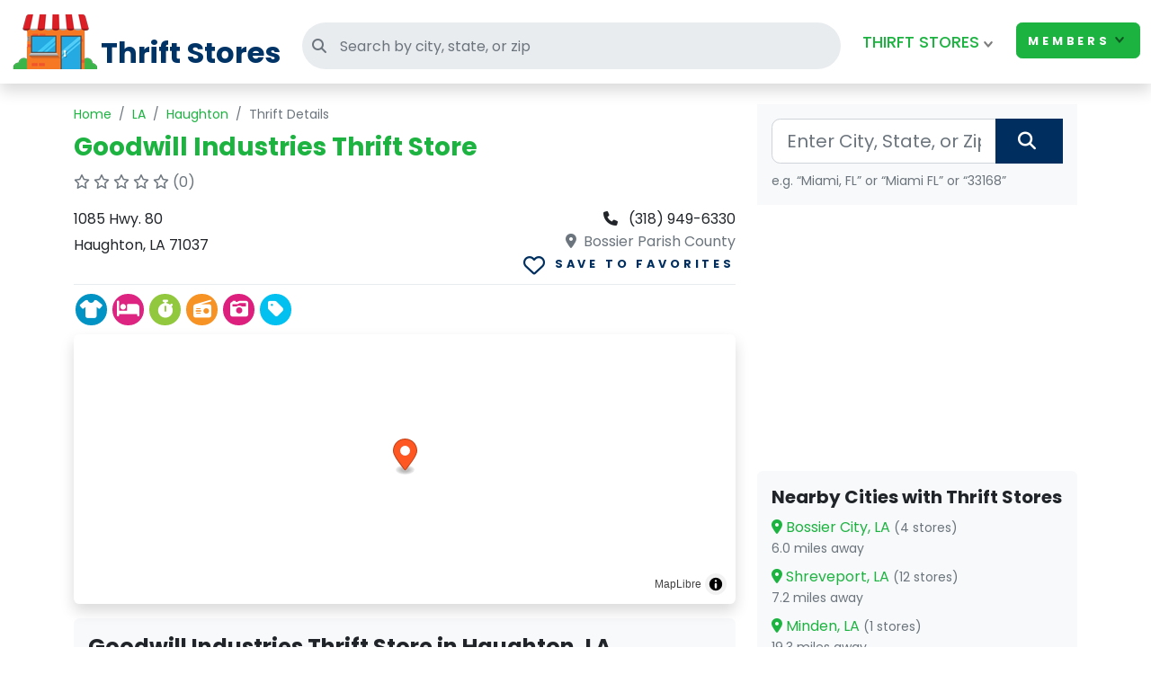

--- FILE ---
content_type: text/html; charset=UTF-8
request_url: https://www.thriftstores.net/store/4893/goodwill-industries-thrift-store/
body_size: 9355
content:
<!DOCTYPE html>
<html lang="en">

<head>
    <meta charset="UTF-8" />
    <title>Goodwill Industries Thrift Store in Haughton, LA</title>

    <meta name="viewport" content="width=device-width, initial-scale=1" />
    <meta name="description" content="Explore Goodwill Industries Thrift Store, a local thrift store in Haughton, LA. View contact info, store hours, and items sold.">
    <meta name="keywords" content="Goodwill Industries Thrift Store, thrift store Haughton LA, Louisiana thrift stores">
    <meta name="robots" content="index,follow" />
    <meta name="csrf-token" content="hiIUoscLyytSfDR5vzt9G18ph9cfilE0sAWoCmKf">
    
    <meta property="og:title" content="Goodwill Industries Thrift Store in Haughton, LA" />
    <meta property="og:description" content="Explore Goodwill Industries Thrift Store, a local thrift store in Haughton, LA. View contact info, store hours, and items sold." />
    <meta property="og:image" content="https://www.thriftstores.net/images/thrift_store_og.png" />

    <meta property="og:type" content="website" />
    <meta property="og:site_name" content="ThriftStores.net" />
    <meta property="og:url" content="https://www.thriftstores.net/store/4893/goodwill-industries-thrift-store" />    
    <meta name="twitter:card" content="summary_large_image" />
    <meta name="twitter:title" content="Goodwill Industries Thrift Store in Haughton, LA" />
    <meta name="twitter:description" content="Explore Goodwill Industries Thrift Store, a local thrift store in Haughton, LA. View contact info, store hours, and items sold." />
    <meta name="twitter:image" content="https://www.thriftstores.net/images/thrift_store_og.png" />
    <meta name="twitter:url" content="https://www.thriftstores.net/store/4893/goodwill-industries-thrift-store" />    
    <link rel="canonical" href="https://www.thriftstores.net/store/4893/goodwill-industries-thrift-store/" />    
    <link rel="preload" as="style" href="https://www.thriftstores.net/build/assets/app-BXwgFgtX.css" /><link rel="stylesheet" href="https://www.thriftstores.net/build/assets/app-BXwgFgtX.css" />    <link rel="shortcut icon" href="https://www.thriftstores.net/images/favicon.png" type="image/x-icon" />
    
                <script type="application/ld+json">
{
    "@context": "https://schema.org",
    "@graph": [
        {
            "@type": "WebPage",
            "@id": "https://www.thriftstores.net/store/4893/goodwill-industries-thrift-store/#webpage",
            "url": "https://www.thriftstores.net/store/4893/goodwill-industries-thrift-store/",
            "name": "Goodwill Industries Thrift Store",
            "breadcrumb": {
                "@id": "https://www.thriftstores.net/store/4893/goodwill-industries-thrift-store/#breadcrumb"
            },
            "publisher": {
                "@type": "Organization",
                "@id": "https://www.thriftstores.net/#organization",
                "name": "ThriftStores.net",
                "url": "https://www.thriftstores.net/",
                "logo": {
                    "@type": "ImageObject",
                    "url": "https://www.thriftstores.net/images/logo-shop.png"
                }
            },
            "mainEntity": {
                "@type": "Store",
                "@id": "https://www.thriftstores.net/store/4893/goodwill-industries-thrift-store/#store",
                "name": "Goodwill Industries Thrift Store",
                "url": "https://www.thriftstores.net/store/4893/goodwill-industries-thrift-store/",
                "address": {
                    "@type": "PostalAddress",
                    "streetAddress": "1085 Hwy. 80",
                    "addressLocality": "Haughton",
                    "addressRegion": "LA",
                    "postalCode": "71037",
                    "addressCountry": {
                        "@type": "Country",
                        "name": "US"
                    }
                },
                "geo": {
                    "@type": "GeoCoordinates",
                    "latitude": 32.55612500000000153477230924181640148162841796875,
                    "longitude": -93.612716000000006033587851561605930328369140625
                },
                "telephone": "(318) 949-6330"
            }
        },
        {
            "@type": "BreadcrumbList",
            "@id": "https://www.thriftstores.net/store/4893/goodwill-industries-thrift-store/#breadcrumb",
            "itemListElement": [
                {
                    "@type": "ListItem",
                    "position": 1,
                    "name": "Home",
                    "item": "https://www.thriftstores.net"
                },
                {
                    "@type": "ListItem",
                    "position": 2,
                    "name": "LA",
                    "item": "https://www.thriftstores.net/state/la.html"
                },
                {
                    "@type": "ListItem",
                    "position": 3,
                    "name": "Haughton",
                    "item": "https://www.thriftstores.net/haughton-la/"
                },
                {
                    "@type": "ListItem",
                    "position": 4,
                    "name": "Goodwill Industries Thrift Store",
                    "item": "https://www.thriftstores.net/store/4893/goodwill-industries-thrift-store/"
                }
            ]
        }
    ]
}
</script>
            
    <script async src="https://www.googletagmanager.com/gtag/js?id=G-ZE5SF7P460"></script>
    <script>
        window.dataLayer = window.dataLayer || [];
        function gtag() {
            dataLayer.push(arguments);
        }
        gtag('js', new Date());
        gtag('config', 'G-ZE5SF7P460');
    </script>

        
        <script async src="https://pagead2.googlesyndication.com/pagead/js/adsbygoogle.js?client=ca-pub-5817868560993162" crossorigin="anonymous"></script>
    </head>

<body id="top" class="">
    
    <header id="header" class="bg-white py-3 py-md-3">
    <nav class="navbar navbar-expand-lg fixed-top shadow navbar-light bg-white">
        <div class="container-fluid">
            <div class="d-flex flex-grow-1 align-items-end">
                
                <a href="/" class="navbar-brand d-flex align-items-end p-0">
                    <img src="https://www.thriftstores.net/images/logo-shop.png" alt="Thrift Shop Logo" title="Thrift Stores"
                        class="img-fluid">
                    <div class="text-container fw-bold d-none d-md-block">
                        <span class="fw-bold me-2" style="font-size: 2rem; line-height: 0.71; color: #003366;">
                            Thrift Stores
                        </span>
                    </div>
                </a>

                <form id="searchForm" action="https://www.thriftstores.net/search" method="GET"
                    class="d-md-flex flex-grow-1 me-3 align-items-center" style="max-width: 600px;">
                    <div class="input-label-absolute input-label-absolute-left w-100">
                        <label class="label-absolute" for="searchInput">
                            <i class="fa fa-search"></i>
                            <span class="sr-only">Search thrift stores</span>
                        </label>
                        <input class="form-control form-control-md border-0 shadow-0 bg-gray-200" id="headerSearchInput"
                            name="q" placeholder="Search by city, state, or zip" aria-label="Search"
                            type="search" autocomplete="off"
                            style="width: 100%; height: 52px; border-radius: 999px; padding-left: 42px;">

                        <ul id="headerAutocompleteList"
                            class="list-group position-absolute mt-1 w-100 z-3 shadow d-none"
                            style="top: 100%; max-height: 300px; overflow-y: auto;"></ul>
                    </div>
                </form>
                
                <button class="navbar-toggler d-block d-lg-none" type="button" data-bs-toggle="collapse"
                    data-bs-target="#navbarCollapse" aria-controls="navbarCollapse" aria-expanded="false"
                    aria-label="Toggle navigation">
                    <span class="navbar-toggler-icon"></span>
                </button>
            </div>

            
            <div class="collapse navbar-collapse py-4 py-md-0" id="navbarCollapse" style="flex-grow: 0;">
                <ul class="navbar-nav ms-auto">
                    <!-- Megamenu-->
                    <li class="nav-item dropdown position-static py-2 py-md-0"><a class="nav-link dropdown-toggle text-primary"
                            href="#" data-bs-toggle="dropdown">THIRFT STORES</a>
                        <div class="dropdown-menu megamenu py-lg-0">
                            <div class="row">
                                <div class="col-lg-8">

                                    <div class="row p-3 pe-lg-0 ps-lg-5 pt-lg-5">
                                        <h5 class="text-uppercase pb-lg-3 mb-4 h5">A Place for Thrifty Shoppers</h5>

                                        <div class="col-lg-6">
                                            <div>
                                                <h6 class="text-uppercase"><i class="fa-solid fa-store"></i> THRIFT
                                                    STORES</h6>

                                                <ul class="megamenu-list list-unstyled">
                                                    <li class="megamenu-list-item"><a
                                                            class="megamenu-list-link pop-nav-lnk"
                                                            href="https://www.thriftstores.net/submit/"><i
                                                                class="fa-solid fa-right-from-bracket"></i> Add A
                                                            Thrift Store</a>
                                                    </li>
                                                    <li class="megamenu-list-item"><a
                                                            class="megamenu-list-link pop-nav-lnk" href="/about.html"><i
                                                                class="fa-solid fa-right-from-bracket"></i> About
                                                            Us</a>
                                                    </li>

                    </li>
                    <li class="megamenu-list-item"><a class="megamenu-list-link pop-nav-lnk" href="/contact/"><i
                                class="fa-solid fa-right-from-bracket"></i> Contact
                            us</a>
                    </li>
                </ul>
            </div>
            <div>
                <h6 class="text-uppercase"><i class="fa-solid fa-store"></i>
                    MISCELLANEOUS</h6>
                <ul class="megamenu-list list-unstyled">
                    <li class="megamenu-list-item"><a class="megamenu-list-link pop-nav-lnk" href="/articles/"><i
                                class="fa-solid fa-right-from-bracket"></i> Thrifty
                            Articles</a>
                    </li>
                </ul>
            </div>
        </div>

        <div class="col-lg-6">
            <h6 class="text-uppercase"><i class="fa-solid fa-basket-shopping"></i>
                Thrift Store types</h6>
            <ul class="megamenu-list list-unstyled">
                <li class="megamenu-list-item"><a class="megamenu-list-link pop-nav-lnk"
                        href="https://www.thriftstores.net/antique-thrifts/"><i class="fa-solid fa-right-from-bracket"></i> Antique
                        Thrifts</a></li>
                <li class="megamenu-list-item"><a class="megamenu-list-link pop-nav-lnk"
                        href="https://www.thriftstores.net/furniture-thrifts/"><i class="fa-solid fa-right-from-bracket"></i>
                        Furniture
                        Thrifts</a></li>
            </ul>
        </div>
        </div>



        </div>
        <div class="col-lg-4 d-none d-lg-block position-relative"><img class="bg-image mega-bg-img"
                src="https://www.thriftstores.net/images/thrift-shop-header.png" alt="thrift shop"></div>
        </div>
        </div>
        </li>
        <li class="nav-item dropdown">
            <button class="btn btn-primary dropdown-toggle" href="#" role="button" id="membersLoggedOutDropdown"
                data-bs-toggle="dropdown" aria-haspopup="true" aria-expanded="false">Members</button>


            <ul class="dropdown-menu dropdown-menu-end" aria-labelledby="membersLoggedOutDropdown">
                                    <li class="dropdown-item"><a class="fw-semibold" href="https://www.thriftstores.net/register/">Get
                            Started</a></li>
                    <li class="dropdown-item"><a class="fw-semibold" href="https://www.thriftstores.net/login/">Login</a>
                    </li>
                                            </ul>
        </li>
        </ul>
        </div>
        </div>
    </nav>
</header>

    

        <article class="container py-2 py-md-4">
        <div class="row mb-4">
            <div class="col-md-8">
                <!-- ✅ Breadcrumbs -->
                <nav aria-label="breadcrumb" class="d-none d-md-block">
                    <ol class="breadcrumb">
                        <li class="breadcrumb-item"><a href="/">Home</a></li>
                        <li class="breadcrumb-item">
                            <a href="/state/la.html">LA</a>
                        </li>
                        <li class="breadcrumb-item">
                            <a
                                href="/haughton-la/">Haughton</a>
                        </li>
                        <li class="breadcrumb-item active" aria-current="page">Thrift Details</li>
                    </ol>
                </nav>
                <!-- Mobile "Back to City" pill -->
                <div class="d-md-none mb-3">
                    <a href="/haughton-la/"
                        class="btn btn-outline-secondary btn-sm rounded-pill shadow-sm">
                        <i class="fa-solid fa-arrow-left"></i> Haughton, LA Thrifts
                    </a>
                </div>
                <!-- ✅ Title -->
                <h1 class="h3 fw-bold text-primary">Goodwill Industries Thrift Store</h1>
                
                                
                <p class="mb-2 text-muted text-base">
            <a href="#reviews" class="text-decoration-none text-reset">
    
                        <i class="fa-regular fa-star "></i>
                                <i class="fa-regular fa-star "></i>
                                <i class="fa-regular fa-star "></i>
                                <i class="fa-regular fa-star "></i>
                                <i class="fa-regular fa-star "></i>
                <span>(0)</span>

            </a>
    </p>

<style>html{scroll-behavior:smooth}</style>

                <div class="d-flex flex-wrap justify-content-between align-items-start mb-2 gap-2 text-block py-2">
                    <!-- ◀️ LEFT -->
                    <div>
                        <p class="mb-1">1085 Hwy. 80</p>
                        <p class="mb-0">
                            Haughton, LA 71037
                        </p>
                    </div>

                    <!-- ▶️ RIGHT -->
                    <div class="text-start text-md-end">
                                                    <p class="my-0"><i class="fa fa-phone me-2"></i> (318) 949-6330</p>
                        
                                                    <div class="text-muted">
                                <i class="fa fa-map-marker-alt me-1"></i>
                                Bossier Parish County
                            </div>
                        
                        
                        <button
    type="button"
    class="btn btn-link p-0 favorite-toggle text-secondary"
    data-thrift-id="4893"
    data-authenticated="0"
          data-action-name="save this store to favorites"
        data-bs-toggle="modal"
        data-bs-target="#authRequiredModal"
    >
    <i class="fa-regular fa-heart fs-4 align-middle"></i> <span class="save_text">Save to favorites</span>
   </button>

                    </div>
                </div>

                
                <!-- ✅ Category Icons + Products Button -->
                <div class="d-flex justify-content-between align-items-center mb-2">
                    
                                            <div id="shop_category" class="d-flex flex-wrap category-icons" aria-label="Store categories">
                                                            <i class="fa-solid fa-shirt fa-lg me-1" title="Clothing" aria-label="clothing thrift"></i>
                                                                                        <i class="fa-solid fa-bed fa-lg me-1" title="Furniture" aria-label="furniture thrift"></i>
                                                                                        <i class="fa-solid fa-stopwatch fa-lg me-1" title="Antiques"
                                    aria-label="antiques thrift"></i>
                                                                                        <i class="fa-solid fa-radio fa-lg me-1" title="Home Goods"
                                    aria-label="homegoods thrift"></i>
                                                                                        <i class="fa-solid fa-camera-retro fa-lg me-1" title="Novelty"
                                    aria-label="novelty thrift"></i>
                                                                                        <i class="fa-solid fa-tag fa-lg me-1" title="Miscellaneous"
                                    aria-label="various thrift items"></i>
                                                    </div>
                    
                    
                                    </div>

                
                
                                

                <!-- ✅ Website -->
                
                
                

                <!-- ✅ Map -->
                <div class="mb-0">
                    <div id="map" style="height: 300px;" class="rounded shadow"></div>
                </div>

                                <!-- ✅ Description -->
                <div class="bg-light p-3 rounded my-3">
                    <h2 class="h4">Goodwill Industries Thrift Store in Haughton, LA</h2>
                                            
                        <p class="mb-0">
                            This is the Goodwill Industries Thrift Store located in Haughton, LA.
                            Get shopping today and find great prices on products at the Goodwill Industries Thrift Store.
                            Map out the location, view contact info, and find when this store is open and closed.
                            Thrifts like Goodwill Industries Thrift Store sell a variety of items like furniture, clothing,
                            antiques, etc.
                        </p>
                                    </div>

                <div class="my-2">
    <!-- thrift_details_page -->
    <ins class="adsbygoogle" style="display:block" data-ad-client="ca-pub-5817868560993162" data-ad-slot="8136604370"
        data-ad-format="auto" data-full-width-responsive="true"></ins>
    <script>
        (adsbygoogle = window.adsbygoogle || []).push({});
    </script>
</div>

                <!-- ✅ Hours -->
                
                
                <div id="reviews" class="text-block pt-0">
                    <div class="border-top pt-3 mt-4">
    <div class="d-flex justify-content-between align-items-center mb-2">
        <h3 id="reviews" class="h6 mb-0">
            Reviews (0)
        </h3>
    </div>

            <div class="alert alert-light">No reviews yet. Be the first to write one!</div>
    </div>


    
    <div class="border-top pt-3 mt-4">
        <h3 class="h6">Write a Review</h3>
        <form class="opacity-75">
            <div class="mb-3">
                <label class="form-label d-block mb-1">Your Rating</label>
                <div class="rating-stars d-inline-flex flex-row-reverse gap-1">
                                            <input type="radio" class="visually-hidden" id="rating-5-guest" disabled>
                        <label for="rating-5-guest" class="star-label"><i class="fas fa-star"></i></label>
                                            <input type="radio" class="visually-hidden" id="rating-4-guest" disabled>
                        <label for="rating-4-guest" class="star-label"><i class="fas fa-star"></i></label>
                                            <input type="radio" class="visually-hidden" id="rating-3-guest" disabled>
                        <label for="rating-3-guest" class="star-label"><i class="fas fa-star"></i></label>
                                            <input type="radio" class="visually-hidden" id="rating-2-guest" disabled>
                        <label for="rating-2-guest" class="star-label"><i class="fas fa-star"></i></label>
                                            <input type="radio" class="visually-hidden" id="rating-1-guest" disabled>
                        <label for="rating-1-guest" class="star-label"><i class="fas fa-star"></i></label>
                                    </div>
                <div class="form-text">Select 1–5 stars (sign in required).</div>
            </div>
            <div class="mb-2">
                <label class="form-label">Title (optional)</label>
                <input class="form-control" placeholder="Summarize your experience" disabled>
            </div>
            <div class="mb-2">
                <label class="form-label">Review (optional)</label>
                <textarea rows="3" class="form-control" placeholder="Share details..." disabled></textarea>
            </div>
            
<button 
    type="button" 
    class="btn btn-primary mt-2 w-100"
    data-action-name="write a review"
    data-bs-toggle="modal" 
    data-bs-target="#authRequiredModal">
    <i class="fa-solid fa-user-plus"></i> Sign in or Register to Submit Review
</button>

        </form>
    </div>


<script>
(function(){
    const badWords = ["damn","hell","bastard","asshole","dumbass","shit","bullshit","fuck","fucker","fucking","cunt","dick","prick","piss","bitch","slut","whore","pussy","stupid","retarded"];

    // Build regex array similar to server: letters with gaps [\s\W_]*
    function makePatterns(words){
        return words.map(w=>{
            const letters = Array.from(w);
            const body = letters.map(ch => ch.replace(/[.*+?^${}()|[\]\\]/g, '\\$&')).join('[\\s\\W_]*');
            return new RegExp('\\b' + body + '\\b', 'iu');
        });
    }
    const patterns = makePatterns(badWords);

    function attachWatcher(el){
        // Avoid duplicate attachments
        if (el.dataset.profanityWatch === '1') return;
        el.dataset.profanityWatch = '1';

        const warn = document.createElement('div');
        warn.className = 'text-danger small mt-1 d-none';
        warn.setAttribute('aria-live','polite');
        warn.innerText = '⚠️ Please avoid profanity – your submission may be rejected.';
        el.insertAdjacentElement('afterend', warn);

        el.addEventListener('input', () => {
            const val = el.value || '';
            const hit = patterns.some(rx => rx.test(val));
            warn.classList.toggle('d-none', !hit);
            el.classList.toggle('is-invalid', hit);
        });
    }

    // Review form fields (title + body)
    document.querySelectorAll('#review-form input[name="title"], #review-form textarea[name="body"]').forEach(attachWatcher);

    // Owner reply body fields (one per review row)
    document.querySelectorAll('form.owner-reply-form textarea[name="body"]').forEach(attachWatcher);
})();
</script>                </div>

                <div class="d-flex flex-wrap align-items-center justify-content-between gap-2 my-4">
                    <!-- ✅ Report Button -->
                    <button class="btn btn-warning btn-sm" data-bs-toggle="modal"
                        data-bs-target="#reportInaccuracyModal">
                        <i class="fa fa-flag"></i> Report Inaccurate Info
                    </button>
                    
                    
                                            <a href="https://www.thriftstores.net/submit" class="btn btn-secondary btn-sm"
                            title="If you manage this store, you can request ownership.">
                            <i class="fa-regular fa-id-badge"></i> Claim this listing
                        </a>
                                    </div>

                <!-- ✅ Nearby Stores -->
                                    <div class="mt-4">
                        <h2 class="h5">Nearby Thrift Stores</h2>
                        <ul class="list-group">
                                                                                            <li class="list-group-item d-flex justify-content-between align-items-center">
                                    <div>
                                        <strong><a href="https://www.thriftstores.net/store/4790/goodwill-industries-thrift-store/">Goodwill Industries Thrift Store</a></strong><br>
                                        <small>
                                            <i class="fa-solid fa-store text-secondary"></i>
                                            Located in Bossier City, LA
                                        </small>
                                    </div>
                                    <span class="badge bg-primary rounded-pill">
                                        6.0 miles away
                                    </span>
                                </li>
                                                                                            <li class="list-group-item d-flex justify-content-between align-items-center">
                                    <div>
                                        <strong><a href="https://www.thriftstores.net/store/12872/odditeaze-thrift-store-and-more/">ODDITEAZE THRIFT STORE AND MORE</a></strong><br>
                                        <small>
                                            <i class="fa-solid fa-store text-secondary"></i>
                                            Located in Bossier City, LA
                                        </small>
                                    </div>
                                    <span class="badge bg-primary rounded-pill">
                                        6.1 miles away
                                    </span>
                                </li>
                                                                                            <li class="list-group-item d-flex justify-content-between align-items-center">
                                    <div>
                                        <strong><a href="https://www.thriftstores.net/store/12865/rolling-hills-ministries-thrift-store/">Rolling Hills Ministries Thrift Store</a></strong><br>
                                        <small>
                                            <i class="fa-solid fa-store text-secondary"></i>
                                            Located in Bossier City, LA
                                        </small>
                                    </div>
                                    <span class="badge bg-primary rounded-pill">
                                        6.5 miles away
                                    </span>
                                </li>
                                                                                            <li class="list-group-item d-flex justify-content-between align-items-center">
                                    <div>
                                        <strong><a href="https://www.thriftstores.net/store/12876/christ-fit-thrift-store/">Christ Fit Thrift Store</a></strong><br>
                                        <small>
                                            <i class="fa-solid fa-store text-secondary"></i>
                                            Located in Bossier City, LA
                                        </small>
                                    </div>
                                    <span class="badge bg-primary rounded-pill">
                                        7.0 miles away
                                    </span>
                                </li>
                                                    </ul>
                    </div>
                
                <div class="my-4">
                    <div class="card mb-4 shadow-sm">
    <div class="card-body">
        <!-- Title at the top -->
        <h5 class="card-title">Sustainable Shopping: How Thrifting is Changing the Fashion Industry</h5>

        <!-- Image left, text and button right -->
        <div class="row g-3 align-items-center">
            <div class="col-md-4">
                <img src="/images/sustainable-shopping-sm.png" class="img-fluid rounded" alt="thrifting fashion">
            </div>
            <div class="col-md-8">
                <p class="card-text mb-3">The fashion industry has long been synonymous with creativity and self-expression, but in recent years, it has faced increasing scrutiny for its environmental impact.</p>
                <a href="/articles/how-thrifting-is-changing-the-fashion-industry/" title="Sustainable Shopping: How Thrifting is Changing the Fashion Industry" class="btn btn-primary btn-sm">
                    Read more about thrifting fashion
                </a>
            </div>
        </div>
    </div>
</div>
                </div>
            </div>

            <!-- ✅ Sidebar -->
            <div class="col-lg-4 mt-4 mt-lg-0">
                <div class="mb-2 bg-light p-3">
    <div>
        <form method="GET"
              action="https://www.thriftstores.net/search"
              class="input-group position-relative"
              role="search"
              aria-label="Location search">
            <input
                type="text"
                id="sidebarSearchInput"
                name="q"
                class="form-control form-control-lg"
                placeholder="Enter City, State, or Zip"
                autocomplete="off"
                autocapitalize="words"
                inputmode="search"
                aria-autocomplete="list"
                aria-controls="sidebarSuggestions"
                aria-expanded="false"
                required
                
                pattern="^[A-Za-z0-9,\s\-]+$"
            >

            <button class="btn btn-lg btn-secondary px-4" type="submit" aria-label="Search">
                <i class="fa-solid fa-magnifying-glass fa-lg" aria-hidden="true"></i>
            </button>

            
            <ul id="sidebarSuggestions"
                class="list-group position-absolute mt-1 w-100 z-3 shadow d-none"
                style="top: 100%; max-height: 300px; overflow-y: auto;"
                role="listbox"
                aria-label="Search suggestions">
            </ul>

        </form> 
    </div>

    <small class="text-muted d-block mt-2">
        e.g. “Miami, FL” or “Miami FL” or “33168”
    </small>
</div>                <div class="my-2">
                    <script async src="//pagead2.googlesyndication.com/pagead/js/adsbygoogle.js"></script>
<ins class="adsbygoogle" style="display:block" data-ad-client="ca-pub-5817868560993162" data-ad-slot="3976964199"
    data-ad-format="auto" data-full-width-responsive="true">
</ins>
<script>
    (adsbygoogle = window.adsbygoogle || []).push({});
</script>
                </div>
                <!-- 🆕 Boosted Stores Nearby -->
                                <!-- ✅ Nearby Cities -->
                                    <div class="mb-4 bg-light p-3 rounded">
                        <h5>Nearby Cities with Thrift Stores</h5>
                        <ul class="list-unstyled mb-0">
                                                                                            <li class="mb-2">
                                    <a href="/bossier-city-la/" class="text-decoration-none">
                                        <i class="fa-solid fa-location-dot text-primary"></i>
                                        Bossier City, LA
                                        <span class="text-muted small">(4 stores)</span>
                                    </a>
                                    <div class="text-muted small">
                                        6.0 miles away
                                    </div>
                                </li>
                                                                                            <li class="mb-2">
                                    <a href="/shreveport-la/" class="text-decoration-none">
                                        <i class="fa-solid fa-location-dot text-primary"></i>
                                        Shreveport, LA
                                        <span class="text-muted small">(12 stores)</span>
                                    </a>
                                    <div class="text-muted small">
                                        7.2 miles away
                                    </div>
                                </li>
                                                                                            <li class="mb-2">
                                    <a href="/minden-la/" class="text-decoration-none">
                                        <i class="fa-solid fa-location-dot text-primary"></i>
                                        Minden, LA
                                        <span class="text-muted small">(1 stores)</span>
                                    </a>
                                    <div class="text-muted small">
                                        19.3 miles away
                                    </div>
                                </li>
                                                    </ul>
                    </div>
                            </div>
        </div>
    </article>

    <!-- 📝 Report Modal -->
    <div class="modal fade" id="reportInaccuracyModal" tabindex="-1" aria-labelledby="reportInaccuracyLabel"
        aria-hidden="true">
        <div class="modal-dialog">
            <div class="modal-content">
                                
                <form method="POST" action="https://www.thriftstores.net/store/4893/report-inaccuracy"
                    id="reportInaccuracyForm" novalidate>
                    <input type="hidden" name="_token" value="hiIUoscLyytSfDR5vzt9G18ph9cfilE0sAWoCmKf" autocomplete="off">
                    <div class="modal-header">
                        <h5 class="modal-title" id="reportInaccuracyLabel">Report Inaccurate Information</h5>
                        <button type="button" class="btn-close" data-bs-dismiss="modal"></button>
                    </div>

                    <div class="modal-body">
                        
                        <div class="mb-3">
                            <label for="reason" class="form-label">Reason</label>
                            <select class="form-select" id="reason" name="reason" required>
                                <option value="">Choose…</option>
                                <option value="Wrong address" >Wrong address</option>
                                <option value="Wrong hours" >Wrong hours</option>
                                <option value="Permanently closed" >Permanently closed</option>
                                <option value="Wrong phone/website" >Wrong phone/website
                                </option>
                                <option value="Other" >Other</option>
                            </select>
                                                    </div>

                        
                        <div class="mb-3" id="other_reason_wrap" style="display:none;">
                            <label for="other_reason" class="form-label">Please specify</label>
                            <input type="text" class="form-control" id="other_reason" name="other_reason"
                                value="" maxlength="255">
                                                    </div>

                        
                        <div class="mb-3">
                            <label for="email" class="form-label">Your Email</label>
                            <input type="email" name="email" id="email" class="form-control"
                                value="" placeholder="you@example.com" required maxlength="255">
                                                    </div>

                        
                        <div class="mb-3">
                            <label for="details" class="form-label">Details <span class="text-muted">(no links,
                                    please)</span></label>
                            <textarea name="details" id="details" class="form-control" rows="4" required minlength="10"
                                maxlength="5000"></textarea>
                            <div class="form-text">Please do not include URLs or HTML. Messages with links are
                                automatically blocked.</div>
                                                    </div>

                        
                        <div class="mb-3 d-none">
                            <label for="website" class="form-label">Website</label>
                            <input type="text" name="website" id="website" class="form-control" value="">
                        </div>

                        
                        <div class="form-check mb-3">
                            <input class="form-check-input" type="checkbox" id="not_spam" name="not_spam"
                                value="1" required>
                            <label class="form-check-label" for="not_spam">I confirm this is a genuine report.</label>
                                                    </div>

                        
                                                    <div class="mb-3">
                                <div class="g-recaptcha" data-sitekey="6Lfy750pAAAAAJbDLxryQcs9zNgk40C7Gb8kNJnc"></div>
                                                            </div>
                                            </div>

                    <div class="modal-footer">
                        <button type="button" class="btn btn-secondary" data-bs-dismiss="modal">Cancel</button>
                        <button class="btn btn-primary">Submit Report</button>
                    </div>
                </form>
            </div>
        </div>
    </div>

    
    <div class="modal fade" id="authRequiredModal" tabindex="-1" aria-labelledby="authRequiredModalLabel"
        aria-hidden="true">
        <div class="modal-dialog modal-dialog-centered">
            <div class="modal-content">
                <div class="modal-header">
                    <h5 class="modal-title" id="authRequiredModalLabel">
                        <i class="fa-solid fa-lock"></i> Sign in Required
                    </h5>
                    <button type="button" class="btn-close" data-bs-dismiss="modal"></button>
                </div>
                <div class="modal-body">
                    To <span id="authActionName">continue</span>, you need to sign in or create a free account.
                </div>
                <div class="modal-footer d-flex flex-column gap-2">
                    <a href="https://www.thriftstores.net/register?redirect=https%3A%2F%2Fwww.thriftstores.net%2Fstore%2F4893%2Fgoodwill-industries-thrift-store&amp;role=shopper"
                        class="btn btn-primary w-100">
                        <i class="fa-solid fa-user-plus"></i> Register Free
                    </a>
                    <a href="https://www.thriftstores.net/login?redirect=https%3A%2F%2Fwww.thriftstores.net%2Fstore%2F4893%2Fgoodwill-industries-thrift-store"
                        class="btn btn-outline-secondary w-100">
                        <i class="fa-solid fa-right-to-bracket"></i> Already a member? Login
                    </a>
                </div>
            </div>
        </div>
    </div>

    
    <footer id="footer" class="text-white mt-5 border-top position-relative z-index-10 d-print-none">
    <div class="container py-5">
        <div class="mb-3 text-uppercase fw-bold"><i class="fa-solid fa-store"></i> ThriftStores.net</div>
        <div class="row row-cols-2 row-cols-md-4 g-3">
            <div>
                <h6>Main</h6>
                <ul class="list-unstyled small">
                    <li><a href="/">Home</a></li>
                    <li><a href="/about.html">About</a></li>
                    <li><a href="https://www.thriftstores.net/submit/">Add A Thrift Shop</a></li>
                    <li><a href="/articles/">Thrifty Articles</a></li>
                    <li><a href="/contact/">Contact</a></li>
                </ul>
            </div>
            <div>
                <h6>Thrift Types</h6>
                <ul class="list-unstyled small">
                    <li><a href="https://www.thriftstores.net/antique-thrifts/">Antique Thrifts</a></li>
                    <li><a href="https://www.thriftstores.net/furniture-thrifts/">Furniture Thrifts</a></li>
                </ul>
            </div>
            <div>
                <h6>Members</h6>
                <ul class="list-unstyled small">
                                            <li><a href="https://www.thriftstores.net/register/">Get Started</a></li>
                        <li><a href="https://www.thriftstores.net/login/">Login</a></li>
                                                        </ul>
            </div>
        </div>
        <div class="text-center small mt-4">
            <a href="https://www.thriftstores.net/privacy.html">Privacy</a> |
            <a href="https://www.thriftstores.net/terms.html">Terms</a> <br>
            &copy; 2026 Thriftstores.net
        </div>
    </div>
</footer>
    
    <div id="loadingOverlay"
     class="d-none position-fixed top-0 start-0 w-100 h-100 bg-dark bg-opacity-50
            d-flex justify-content-center align-items-center"
     style="z-index: 1050;">
    <div class="spinner-border text-light" style="width:3rem;height:3rem" role="status">
        <span class="visually-hidden">Processing…</span>
    </div>
</div>
    <link rel="modulepreload" as="script" href="https://www.thriftstores.net/build/assets/app-CCOTWQJH.js" /><link rel="modulepreload" as="script" href="https://www.thriftstores.net/build/assets/_commonjsHelpers-CqkleIqs.js" /><script type="module" src="https://www.thriftstores.net/build/assets/app-CCOTWQJH.js"></script>            <script>
        document.addEventListener('DOMContentLoaded', function() {
            const reason = document.getElementById('reason');
            const wrap = document.getElementById('other_reason_wrap');
            const input = document.getElementById('other_reason');
            const modal = document.getElementById('authRequiredModal');
            const actionSpan = document.getElementById('authActionName');
            if (modal && actionSpan) {
                modal.addEventListener('show.bs.modal', e => {
                    const btn = e.relatedTarget;
                    const action = btn?.getAttribute('data-action-name') || 'continue';
                    actionSpan.textContent = action;
                });
            }

            function sync() {
                if (reason && reason.value === 'Other') {
                    wrap.style.display = '';
                } else if (wrap) {
                    wrap.style.display = 'none';
                    if (input) input.value = '';
                }
            }
            if (reason) {
                reason.addEventListener('change', sync);
                sync();
            }

            /* 🟧🆕 Auto-open modal when there are errors or success */
                    });
    </script>

    
            <script src="https://www.google.com/recaptcha/api.js" async defer></script>
        <script>
        window.markersArray = [{"longitude":"-93.612716","latitude":"32.556125","title":"Goodwill Industries Thrift Store","street":"1085 Hwy. 80","city":"Haughton","stateAbv":"LA","zip":"71037"}];
    </script>
    <link rel="modulepreload" as="script" href="https://www.thriftstores.net/build/assets/details-BwUprMkr.js" /><link rel="modulepreload" as="script" href="https://www.thriftstores.net/build/assets/maplibre-gl-hL_Ascsd.js" /><link rel="modulepreload" as="script" href="https://www.thriftstores.net/build/assets/_commonjsHelpers-CqkleIqs.js" /><script type="module" src="https://www.thriftstores.net/build/assets/details-BwUprMkr.js"></script>
    
    <script defer src="https://static.cloudflareinsights.com/beacon.min.js/vcd15cbe7772f49c399c6a5babf22c1241717689176015" integrity="sha512-ZpsOmlRQV6y907TI0dKBHq9Md29nnaEIPlkf84rnaERnq6zvWvPUqr2ft8M1aS28oN72PdrCzSjY4U6VaAw1EQ==" data-cf-beacon='{"version":"2024.11.0","token":"6853ecd39afe4eab89f54736f47644f6","r":1,"server_timing":{"name":{"cfCacheStatus":true,"cfEdge":true,"cfExtPri":true,"cfL4":true,"cfOrigin":true,"cfSpeedBrain":true},"location_startswith":null}}' crossorigin="anonymous"></script>
</body>

</html>


--- FILE ---
content_type: text/html; charset=utf-8
request_url: https://www.google.com/recaptcha/api2/anchor?ar=1&k=6Lfy750pAAAAAJbDLxryQcs9zNgk40C7Gb8kNJnc&co=aHR0cHM6Ly93d3cudGhyaWZ0c3RvcmVzLm5ldDo0NDM.&hl=en&v=PoyoqOPhxBO7pBk68S4YbpHZ&size=normal&anchor-ms=20000&execute-ms=30000&cb=cq9tifphu7a3
body_size: 49136
content:
<!DOCTYPE HTML><html dir="ltr" lang="en"><head><meta http-equiv="Content-Type" content="text/html; charset=UTF-8">
<meta http-equiv="X-UA-Compatible" content="IE=edge">
<title>reCAPTCHA</title>
<style type="text/css">
/* cyrillic-ext */
@font-face {
  font-family: 'Roboto';
  font-style: normal;
  font-weight: 400;
  font-stretch: 100%;
  src: url(//fonts.gstatic.com/s/roboto/v48/KFO7CnqEu92Fr1ME7kSn66aGLdTylUAMa3GUBHMdazTgWw.woff2) format('woff2');
  unicode-range: U+0460-052F, U+1C80-1C8A, U+20B4, U+2DE0-2DFF, U+A640-A69F, U+FE2E-FE2F;
}
/* cyrillic */
@font-face {
  font-family: 'Roboto';
  font-style: normal;
  font-weight: 400;
  font-stretch: 100%;
  src: url(//fonts.gstatic.com/s/roboto/v48/KFO7CnqEu92Fr1ME7kSn66aGLdTylUAMa3iUBHMdazTgWw.woff2) format('woff2');
  unicode-range: U+0301, U+0400-045F, U+0490-0491, U+04B0-04B1, U+2116;
}
/* greek-ext */
@font-face {
  font-family: 'Roboto';
  font-style: normal;
  font-weight: 400;
  font-stretch: 100%;
  src: url(//fonts.gstatic.com/s/roboto/v48/KFO7CnqEu92Fr1ME7kSn66aGLdTylUAMa3CUBHMdazTgWw.woff2) format('woff2');
  unicode-range: U+1F00-1FFF;
}
/* greek */
@font-face {
  font-family: 'Roboto';
  font-style: normal;
  font-weight: 400;
  font-stretch: 100%;
  src: url(//fonts.gstatic.com/s/roboto/v48/KFO7CnqEu92Fr1ME7kSn66aGLdTylUAMa3-UBHMdazTgWw.woff2) format('woff2');
  unicode-range: U+0370-0377, U+037A-037F, U+0384-038A, U+038C, U+038E-03A1, U+03A3-03FF;
}
/* math */
@font-face {
  font-family: 'Roboto';
  font-style: normal;
  font-weight: 400;
  font-stretch: 100%;
  src: url(//fonts.gstatic.com/s/roboto/v48/KFO7CnqEu92Fr1ME7kSn66aGLdTylUAMawCUBHMdazTgWw.woff2) format('woff2');
  unicode-range: U+0302-0303, U+0305, U+0307-0308, U+0310, U+0312, U+0315, U+031A, U+0326-0327, U+032C, U+032F-0330, U+0332-0333, U+0338, U+033A, U+0346, U+034D, U+0391-03A1, U+03A3-03A9, U+03B1-03C9, U+03D1, U+03D5-03D6, U+03F0-03F1, U+03F4-03F5, U+2016-2017, U+2034-2038, U+203C, U+2040, U+2043, U+2047, U+2050, U+2057, U+205F, U+2070-2071, U+2074-208E, U+2090-209C, U+20D0-20DC, U+20E1, U+20E5-20EF, U+2100-2112, U+2114-2115, U+2117-2121, U+2123-214F, U+2190, U+2192, U+2194-21AE, U+21B0-21E5, U+21F1-21F2, U+21F4-2211, U+2213-2214, U+2216-22FF, U+2308-230B, U+2310, U+2319, U+231C-2321, U+2336-237A, U+237C, U+2395, U+239B-23B7, U+23D0, U+23DC-23E1, U+2474-2475, U+25AF, U+25B3, U+25B7, U+25BD, U+25C1, U+25CA, U+25CC, U+25FB, U+266D-266F, U+27C0-27FF, U+2900-2AFF, U+2B0E-2B11, U+2B30-2B4C, U+2BFE, U+3030, U+FF5B, U+FF5D, U+1D400-1D7FF, U+1EE00-1EEFF;
}
/* symbols */
@font-face {
  font-family: 'Roboto';
  font-style: normal;
  font-weight: 400;
  font-stretch: 100%;
  src: url(//fonts.gstatic.com/s/roboto/v48/KFO7CnqEu92Fr1ME7kSn66aGLdTylUAMaxKUBHMdazTgWw.woff2) format('woff2');
  unicode-range: U+0001-000C, U+000E-001F, U+007F-009F, U+20DD-20E0, U+20E2-20E4, U+2150-218F, U+2190, U+2192, U+2194-2199, U+21AF, U+21E6-21F0, U+21F3, U+2218-2219, U+2299, U+22C4-22C6, U+2300-243F, U+2440-244A, U+2460-24FF, U+25A0-27BF, U+2800-28FF, U+2921-2922, U+2981, U+29BF, U+29EB, U+2B00-2BFF, U+4DC0-4DFF, U+FFF9-FFFB, U+10140-1018E, U+10190-1019C, U+101A0, U+101D0-101FD, U+102E0-102FB, U+10E60-10E7E, U+1D2C0-1D2D3, U+1D2E0-1D37F, U+1F000-1F0FF, U+1F100-1F1AD, U+1F1E6-1F1FF, U+1F30D-1F30F, U+1F315, U+1F31C, U+1F31E, U+1F320-1F32C, U+1F336, U+1F378, U+1F37D, U+1F382, U+1F393-1F39F, U+1F3A7-1F3A8, U+1F3AC-1F3AF, U+1F3C2, U+1F3C4-1F3C6, U+1F3CA-1F3CE, U+1F3D4-1F3E0, U+1F3ED, U+1F3F1-1F3F3, U+1F3F5-1F3F7, U+1F408, U+1F415, U+1F41F, U+1F426, U+1F43F, U+1F441-1F442, U+1F444, U+1F446-1F449, U+1F44C-1F44E, U+1F453, U+1F46A, U+1F47D, U+1F4A3, U+1F4B0, U+1F4B3, U+1F4B9, U+1F4BB, U+1F4BF, U+1F4C8-1F4CB, U+1F4D6, U+1F4DA, U+1F4DF, U+1F4E3-1F4E6, U+1F4EA-1F4ED, U+1F4F7, U+1F4F9-1F4FB, U+1F4FD-1F4FE, U+1F503, U+1F507-1F50B, U+1F50D, U+1F512-1F513, U+1F53E-1F54A, U+1F54F-1F5FA, U+1F610, U+1F650-1F67F, U+1F687, U+1F68D, U+1F691, U+1F694, U+1F698, U+1F6AD, U+1F6B2, U+1F6B9-1F6BA, U+1F6BC, U+1F6C6-1F6CF, U+1F6D3-1F6D7, U+1F6E0-1F6EA, U+1F6F0-1F6F3, U+1F6F7-1F6FC, U+1F700-1F7FF, U+1F800-1F80B, U+1F810-1F847, U+1F850-1F859, U+1F860-1F887, U+1F890-1F8AD, U+1F8B0-1F8BB, U+1F8C0-1F8C1, U+1F900-1F90B, U+1F93B, U+1F946, U+1F984, U+1F996, U+1F9E9, U+1FA00-1FA6F, U+1FA70-1FA7C, U+1FA80-1FA89, U+1FA8F-1FAC6, U+1FACE-1FADC, U+1FADF-1FAE9, U+1FAF0-1FAF8, U+1FB00-1FBFF;
}
/* vietnamese */
@font-face {
  font-family: 'Roboto';
  font-style: normal;
  font-weight: 400;
  font-stretch: 100%;
  src: url(//fonts.gstatic.com/s/roboto/v48/KFO7CnqEu92Fr1ME7kSn66aGLdTylUAMa3OUBHMdazTgWw.woff2) format('woff2');
  unicode-range: U+0102-0103, U+0110-0111, U+0128-0129, U+0168-0169, U+01A0-01A1, U+01AF-01B0, U+0300-0301, U+0303-0304, U+0308-0309, U+0323, U+0329, U+1EA0-1EF9, U+20AB;
}
/* latin-ext */
@font-face {
  font-family: 'Roboto';
  font-style: normal;
  font-weight: 400;
  font-stretch: 100%;
  src: url(//fonts.gstatic.com/s/roboto/v48/KFO7CnqEu92Fr1ME7kSn66aGLdTylUAMa3KUBHMdazTgWw.woff2) format('woff2');
  unicode-range: U+0100-02BA, U+02BD-02C5, U+02C7-02CC, U+02CE-02D7, U+02DD-02FF, U+0304, U+0308, U+0329, U+1D00-1DBF, U+1E00-1E9F, U+1EF2-1EFF, U+2020, U+20A0-20AB, U+20AD-20C0, U+2113, U+2C60-2C7F, U+A720-A7FF;
}
/* latin */
@font-face {
  font-family: 'Roboto';
  font-style: normal;
  font-weight: 400;
  font-stretch: 100%;
  src: url(//fonts.gstatic.com/s/roboto/v48/KFO7CnqEu92Fr1ME7kSn66aGLdTylUAMa3yUBHMdazQ.woff2) format('woff2');
  unicode-range: U+0000-00FF, U+0131, U+0152-0153, U+02BB-02BC, U+02C6, U+02DA, U+02DC, U+0304, U+0308, U+0329, U+2000-206F, U+20AC, U+2122, U+2191, U+2193, U+2212, U+2215, U+FEFF, U+FFFD;
}
/* cyrillic-ext */
@font-face {
  font-family: 'Roboto';
  font-style: normal;
  font-weight: 500;
  font-stretch: 100%;
  src: url(//fonts.gstatic.com/s/roboto/v48/KFO7CnqEu92Fr1ME7kSn66aGLdTylUAMa3GUBHMdazTgWw.woff2) format('woff2');
  unicode-range: U+0460-052F, U+1C80-1C8A, U+20B4, U+2DE0-2DFF, U+A640-A69F, U+FE2E-FE2F;
}
/* cyrillic */
@font-face {
  font-family: 'Roboto';
  font-style: normal;
  font-weight: 500;
  font-stretch: 100%;
  src: url(//fonts.gstatic.com/s/roboto/v48/KFO7CnqEu92Fr1ME7kSn66aGLdTylUAMa3iUBHMdazTgWw.woff2) format('woff2');
  unicode-range: U+0301, U+0400-045F, U+0490-0491, U+04B0-04B1, U+2116;
}
/* greek-ext */
@font-face {
  font-family: 'Roboto';
  font-style: normal;
  font-weight: 500;
  font-stretch: 100%;
  src: url(//fonts.gstatic.com/s/roboto/v48/KFO7CnqEu92Fr1ME7kSn66aGLdTylUAMa3CUBHMdazTgWw.woff2) format('woff2');
  unicode-range: U+1F00-1FFF;
}
/* greek */
@font-face {
  font-family: 'Roboto';
  font-style: normal;
  font-weight: 500;
  font-stretch: 100%;
  src: url(//fonts.gstatic.com/s/roboto/v48/KFO7CnqEu92Fr1ME7kSn66aGLdTylUAMa3-UBHMdazTgWw.woff2) format('woff2');
  unicode-range: U+0370-0377, U+037A-037F, U+0384-038A, U+038C, U+038E-03A1, U+03A3-03FF;
}
/* math */
@font-face {
  font-family: 'Roboto';
  font-style: normal;
  font-weight: 500;
  font-stretch: 100%;
  src: url(//fonts.gstatic.com/s/roboto/v48/KFO7CnqEu92Fr1ME7kSn66aGLdTylUAMawCUBHMdazTgWw.woff2) format('woff2');
  unicode-range: U+0302-0303, U+0305, U+0307-0308, U+0310, U+0312, U+0315, U+031A, U+0326-0327, U+032C, U+032F-0330, U+0332-0333, U+0338, U+033A, U+0346, U+034D, U+0391-03A1, U+03A3-03A9, U+03B1-03C9, U+03D1, U+03D5-03D6, U+03F0-03F1, U+03F4-03F5, U+2016-2017, U+2034-2038, U+203C, U+2040, U+2043, U+2047, U+2050, U+2057, U+205F, U+2070-2071, U+2074-208E, U+2090-209C, U+20D0-20DC, U+20E1, U+20E5-20EF, U+2100-2112, U+2114-2115, U+2117-2121, U+2123-214F, U+2190, U+2192, U+2194-21AE, U+21B0-21E5, U+21F1-21F2, U+21F4-2211, U+2213-2214, U+2216-22FF, U+2308-230B, U+2310, U+2319, U+231C-2321, U+2336-237A, U+237C, U+2395, U+239B-23B7, U+23D0, U+23DC-23E1, U+2474-2475, U+25AF, U+25B3, U+25B7, U+25BD, U+25C1, U+25CA, U+25CC, U+25FB, U+266D-266F, U+27C0-27FF, U+2900-2AFF, U+2B0E-2B11, U+2B30-2B4C, U+2BFE, U+3030, U+FF5B, U+FF5D, U+1D400-1D7FF, U+1EE00-1EEFF;
}
/* symbols */
@font-face {
  font-family: 'Roboto';
  font-style: normal;
  font-weight: 500;
  font-stretch: 100%;
  src: url(//fonts.gstatic.com/s/roboto/v48/KFO7CnqEu92Fr1ME7kSn66aGLdTylUAMaxKUBHMdazTgWw.woff2) format('woff2');
  unicode-range: U+0001-000C, U+000E-001F, U+007F-009F, U+20DD-20E0, U+20E2-20E4, U+2150-218F, U+2190, U+2192, U+2194-2199, U+21AF, U+21E6-21F0, U+21F3, U+2218-2219, U+2299, U+22C4-22C6, U+2300-243F, U+2440-244A, U+2460-24FF, U+25A0-27BF, U+2800-28FF, U+2921-2922, U+2981, U+29BF, U+29EB, U+2B00-2BFF, U+4DC0-4DFF, U+FFF9-FFFB, U+10140-1018E, U+10190-1019C, U+101A0, U+101D0-101FD, U+102E0-102FB, U+10E60-10E7E, U+1D2C0-1D2D3, U+1D2E0-1D37F, U+1F000-1F0FF, U+1F100-1F1AD, U+1F1E6-1F1FF, U+1F30D-1F30F, U+1F315, U+1F31C, U+1F31E, U+1F320-1F32C, U+1F336, U+1F378, U+1F37D, U+1F382, U+1F393-1F39F, U+1F3A7-1F3A8, U+1F3AC-1F3AF, U+1F3C2, U+1F3C4-1F3C6, U+1F3CA-1F3CE, U+1F3D4-1F3E0, U+1F3ED, U+1F3F1-1F3F3, U+1F3F5-1F3F7, U+1F408, U+1F415, U+1F41F, U+1F426, U+1F43F, U+1F441-1F442, U+1F444, U+1F446-1F449, U+1F44C-1F44E, U+1F453, U+1F46A, U+1F47D, U+1F4A3, U+1F4B0, U+1F4B3, U+1F4B9, U+1F4BB, U+1F4BF, U+1F4C8-1F4CB, U+1F4D6, U+1F4DA, U+1F4DF, U+1F4E3-1F4E6, U+1F4EA-1F4ED, U+1F4F7, U+1F4F9-1F4FB, U+1F4FD-1F4FE, U+1F503, U+1F507-1F50B, U+1F50D, U+1F512-1F513, U+1F53E-1F54A, U+1F54F-1F5FA, U+1F610, U+1F650-1F67F, U+1F687, U+1F68D, U+1F691, U+1F694, U+1F698, U+1F6AD, U+1F6B2, U+1F6B9-1F6BA, U+1F6BC, U+1F6C6-1F6CF, U+1F6D3-1F6D7, U+1F6E0-1F6EA, U+1F6F0-1F6F3, U+1F6F7-1F6FC, U+1F700-1F7FF, U+1F800-1F80B, U+1F810-1F847, U+1F850-1F859, U+1F860-1F887, U+1F890-1F8AD, U+1F8B0-1F8BB, U+1F8C0-1F8C1, U+1F900-1F90B, U+1F93B, U+1F946, U+1F984, U+1F996, U+1F9E9, U+1FA00-1FA6F, U+1FA70-1FA7C, U+1FA80-1FA89, U+1FA8F-1FAC6, U+1FACE-1FADC, U+1FADF-1FAE9, U+1FAF0-1FAF8, U+1FB00-1FBFF;
}
/* vietnamese */
@font-face {
  font-family: 'Roboto';
  font-style: normal;
  font-weight: 500;
  font-stretch: 100%;
  src: url(//fonts.gstatic.com/s/roboto/v48/KFO7CnqEu92Fr1ME7kSn66aGLdTylUAMa3OUBHMdazTgWw.woff2) format('woff2');
  unicode-range: U+0102-0103, U+0110-0111, U+0128-0129, U+0168-0169, U+01A0-01A1, U+01AF-01B0, U+0300-0301, U+0303-0304, U+0308-0309, U+0323, U+0329, U+1EA0-1EF9, U+20AB;
}
/* latin-ext */
@font-face {
  font-family: 'Roboto';
  font-style: normal;
  font-weight: 500;
  font-stretch: 100%;
  src: url(//fonts.gstatic.com/s/roboto/v48/KFO7CnqEu92Fr1ME7kSn66aGLdTylUAMa3KUBHMdazTgWw.woff2) format('woff2');
  unicode-range: U+0100-02BA, U+02BD-02C5, U+02C7-02CC, U+02CE-02D7, U+02DD-02FF, U+0304, U+0308, U+0329, U+1D00-1DBF, U+1E00-1E9F, U+1EF2-1EFF, U+2020, U+20A0-20AB, U+20AD-20C0, U+2113, U+2C60-2C7F, U+A720-A7FF;
}
/* latin */
@font-face {
  font-family: 'Roboto';
  font-style: normal;
  font-weight: 500;
  font-stretch: 100%;
  src: url(//fonts.gstatic.com/s/roboto/v48/KFO7CnqEu92Fr1ME7kSn66aGLdTylUAMa3yUBHMdazQ.woff2) format('woff2');
  unicode-range: U+0000-00FF, U+0131, U+0152-0153, U+02BB-02BC, U+02C6, U+02DA, U+02DC, U+0304, U+0308, U+0329, U+2000-206F, U+20AC, U+2122, U+2191, U+2193, U+2212, U+2215, U+FEFF, U+FFFD;
}
/* cyrillic-ext */
@font-face {
  font-family: 'Roboto';
  font-style: normal;
  font-weight: 900;
  font-stretch: 100%;
  src: url(//fonts.gstatic.com/s/roboto/v48/KFO7CnqEu92Fr1ME7kSn66aGLdTylUAMa3GUBHMdazTgWw.woff2) format('woff2');
  unicode-range: U+0460-052F, U+1C80-1C8A, U+20B4, U+2DE0-2DFF, U+A640-A69F, U+FE2E-FE2F;
}
/* cyrillic */
@font-face {
  font-family: 'Roboto';
  font-style: normal;
  font-weight: 900;
  font-stretch: 100%;
  src: url(//fonts.gstatic.com/s/roboto/v48/KFO7CnqEu92Fr1ME7kSn66aGLdTylUAMa3iUBHMdazTgWw.woff2) format('woff2');
  unicode-range: U+0301, U+0400-045F, U+0490-0491, U+04B0-04B1, U+2116;
}
/* greek-ext */
@font-face {
  font-family: 'Roboto';
  font-style: normal;
  font-weight: 900;
  font-stretch: 100%;
  src: url(//fonts.gstatic.com/s/roboto/v48/KFO7CnqEu92Fr1ME7kSn66aGLdTylUAMa3CUBHMdazTgWw.woff2) format('woff2');
  unicode-range: U+1F00-1FFF;
}
/* greek */
@font-face {
  font-family: 'Roboto';
  font-style: normal;
  font-weight: 900;
  font-stretch: 100%;
  src: url(//fonts.gstatic.com/s/roboto/v48/KFO7CnqEu92Fr1ME7kSn66aGLdTylUAMa3-UBHMdazTgWw.woff2) format('woff2');
  unicode-range: U+0370-0377, U+037A-037F, U+0384-038A, U+038C, U+038E-03A1, U+03A3-03FF;
}
/* math */
@font-face {
  font-family: 'Roboto';
  font-style: normal;
  font-weight: 900;
  font-stretch: 100%;
  src: url(//fonts.gstatic.com/s/roboto/v48/KFO7CnqEu92Fr1ME7kSn66aGLdTylUAMawCUBHMdazTgWw.woff2) format('woff2');
  unicode-range: U+0302-0303, U+0305, U+0307-0308, U+0310, U+0312, U+0315, U+031A, U+0326-0327, U+032C, U+032F-0330, U+0332-0333, U+0338, U+033A, U+0346, U+034D, U+0391-03A1, U+03A3-03A9, U+03B1-03C9, U+03D1, U+03D5-03D6, U+03F0-03F1, U+03F4-03F5, U+2016-2017, U+2034-2038, U+203C, U+2040, U+2043, U+2047, U+2050, U+2057, U+205F, U+2070-2071, U+2074-208E, U+2090-209C, U+20D0-20DC, U+20E1, U+20E5-20EF, U+2100-2112, U+2114-2115, U+2117-2121, U+2123-214F, U+2190, U+2192, U+2194-21AE, U+21B0-21E5, U+21F1-21F2, U+21F4-2211, U+2213-2214, U+2216-22FF, U+2308-230B, U+2310, U+2319, U+231C-2321, U+2336-237A, U+237C, U+2395, U+239B-23B7, U+23D0, U+23DC-23E1, U+2474-2475, U+25AF, U+25B3, U+25B7, U+25BD, U+25C1, U+25CA, U+25CC, U+25FB, U+266D-266F, U+27C0-27FF, U+2900-2AFF, U+2B0E-2B11, U+2B30-2B4C, U+2BFE, U+3030, U+FF5B, U+FF5D, U+1D400-1D7FF, U+1EE00-1EEFF;
}
/* symbols */
@font-face {
  font-family: 'Roboto';
  font-style: normal;
  font-weight: 900;
  font-stretch: 100%;
  src: url(//fonts.gstatic.com/s/roboto/v48/KFO7CnqEu92Fr1ME7kSn66aGLdTylUAMaxKUBHMdazTgWw.woff2) format('woff2');
  unicode-range: U+0001-000C, U+000E-001F, U+007F-009F, U+20DD-20E0, U+20E2-20E4, U+2150-218F, U+2190, U+2192, U+2194-2199, U+21AF, U+21E6-21F0, U+21F3, U+2218-2219, U+2299, U+22C4-22C6, U+2300-243F, U+2440-244A, U+2460-24FF, U+25A0-27BF, U+2800-28FF, U+2921-2922, U+2981, U+29BF, U+29EB, U+2B00-2BFF, U+4DC0-4DFF, U+FFF9-FFFB, U+10140-1018E, U+10190-1019C, U+101A0, U+101D0-101FD, U+102E0-102FB, U+10E60-10E7E, U+1D2C0-1D2D3, U+1D2E0-1D37F, U+1F000-1F0FF, U+1F100-1F1AD, U+1F1E6-1F1FF, U+1F30D-1F30F, U+1F315, U+1F31C, U+1F31E, U+1F320-1F32C, U+1F336, U+1F378, U+1F37D, U+1F382, U+1F393-1F39F, U+1F3A7-1F3A8, U+1F3AC-1F3AF, U+1F3C2, U+1F3C4-1F3C6, U+1F3CA-1F3CE, U+1F3D4-1F3E0, U+1F3ED, U+1F3F1-1F3F3, U+1F3F5-1F3F7, U+1F408, U+1F415, U+1F41F, U+1F426, U+1F43F, U+1F441-1F442, U+1F444, U+1F446-1F449, U+1F44C-1F44E, U+1F453, U+1F46A, U+1F47D, U+1F4A3, U+1F4B0, U+1F4B3, U+1F4B9, U+1F4BB, U+1F4BF, U+1F4C8-1F4CB, U+1F4D6, U+1F4DA, U+1F4DF, U+1F4E3-1F4E6, U+1F4EA-1F4ED, U+1F4F7, U+1F4F9-1F4FB, U+1F4FD-1F4FE, U+1F503, U+1F507-1F50B, U+1F50D, U+1F512-1F513, U+1F53E-1F54A, U+1F54F-1F5FA, U+1F610, U+1F650-1F67F, U+1F687, U+1F68D, U+1F691, U+1F694, U+1F698, U+1F6AD, U+1F6B2, U+1F6B9-1F6BA, U+1F6BC, U+1F6C6-1F6CF, U+1F6D3-1F6D7, U+1F6E0-1F6EA, U+1F6F0-1F6F3, U+1F6F7-1F6FC, U+1F700-1F7FF, U+1F800-1F80B, U+1F810-1F847, U+1F850-1F859, U+1F860-1F887, U+1F890-1F8AD, U+1F8B0-1F8BB, U+1F8C0-1F8C1, U+1F900-1F90B, U+1F93B, U+1F946, U+1F984, U+1F996, U+1F9E9, U+1FA00-1FA6F, U+1FA70-1FA7C, U+1FA80-1FA89, U+1FA8F-1FAC6, U+1FACE-1FADC, U+1FADF-1FAE9, U+1FAF0-1FAF8, U+1FB00-1FBFF;
}
/* vietnamese */
@font-face {
  font-family: 'Roboto';
  font-style: normal;
  font-weight: 900;
  font-stretch: 100%;
  src: url(//fonts.gstatic.com/s/roboto/v48/KFO7CnqEu92Fr1ME7kSn66aGLdTylUAMa3OUBHMdazTgWw.woff2) format('woff2');
  unicode-range: U+0102-0103, U+0110-0111, U+0128-0129, U+0168-0169, U+01A0-01A1, U+01AF-01B0, U+0300-0301, U+0303-0304, U+0308-0309, U+0323, U+0329, U+1EA0-1EF9, U+20AB;
}
/* latin-ext */
@font-face {
  font-family: 'Roboto';
  font-style: normal;
  font-weight: 900;
  font-stretch: 100%;
  src: url(//fonts.gstatic.com/s/roboto/v48/KFO7CnqEu92Fr1ME7kSn66aGLdTylUAMa3KUBHMdazTgWw.woff2) format('woff2');
  unicode-range: U+0100-02BA, U+02BD-02C5, U+02C7-02CC, U+02CE-02D7, U+02DD-02FF, U+0304, U+0308, U+0329, U+1D00-1DBF, U+1E00-1E9F, U+1EF2-1EFF, U+2020, U+20A0-20AB, U+20AD-20C0, U+2113, U+2C60-2C7F, U+A720-A7FF;
}
/* latin */
@font-face {
  font-family: 'Roboto';
  font-style: normal;
  font-weight: 900;
  font-stretch: 100%;
  src: url(//fonts.gstatic.com/s/roboto/v48/KFO7CnqEu92Fr1ME7kSn66aGLdTylUAMa3yUBHMdazQ.woff2) format('woff2');
  unicode-range: U+0000-00FF, U+0131, U+0152-0153, U+02BB-02BC, U+02C6, U+02DA, U+02DC, U+0304, U+0308, U+0329, U+2000-206F, U+20AC, U+2122, U+2191, U+2193, U+2212, U+2215, U+FEFF, U+FFFD;
}

</style>
<link rel="stylesheet" type="text/css" href="https://www.gstatic.com/recaptcha/releases/PoyoqOPhxBO7pBk68S4YbpHZ/styles__ltr.css">
<script nonce="Qwty6v6ZASgV5f_VIIDnzA" type="text/javascript">window['__recaptcha_api'] = 'https://www.google.com/recaptcha/api2/';</script>
<script type="text/javascript" src="https://www.gstatic.com/recaptcha/releases/PoyoqOPhxBO7pBk68S4YbpHZ/recaptcha__en.js" nonce="Qwty6v6ZASgV5f_VIIDnzA">
      
    </script></head>
<body><div id="rc-anchor-alert" class="rc-anchor-alert"></div>
<input type="hidden" id="recaptcha-token" value="[base64]">
<script type="text/javascript" nonce="Qwty6v6ZASgV5f_VIIDnzA">
      recaptcha.anchor.Main.init("[\x22ainput\x22,[\x22bgdata\x22,\x22\x22,\[base64]/[base64]/[base64]/[base64]/[base64]/[base64]/KGcoTywyNTMsTy5PKSxVRyhPLEMpKTpnKE8sMjUzLEMpLE8pKSxsKSksTykpfSxieT1mdW5jdGlvbihDLE8sdSxsKXtmb3IobD0odT1SKEMpLDApO08+MDtPLS0pbD1sPDw4fFooQyk7ZyhDLHUsbCl9LFVHPWZ1bmN0aW9uKEMsTyl7Qy5pLmxlbmd0aD4xMDQ/[base64]/[base64]/[base64]/[base64]/[base64]/[base64]/[base64]\\u003d\x22,\[base64]\\u003d\x22,\x22wrHDmUQ0w48UBMK5FE4WH8KNw6IowrldVA9APcObw487ZcKJYsKBS8OmeC3Ci8Ozw7F0w4nDusOBw6HDlMO0VC7DlcKdNsOwJcKBHXPDpjPDrMOsw6DCo8Orw4tqwprDpMOTw4TClsO/UkFCCcK7woxKw5XCj1h6ZmnDkE0XRMOdw4bDqMOWw5kdRMKQHMOccMKWw5jCihhAEcOMw5XDvH/Dt8OTTgEEwr3DoTYvA8OiRlDCr8Kzw7w7wpJFwqrDvAFDw6XDr8O3w7TDmGhywp/DtcOfGGhPwq3CoMKaWsKawpBZTnRnw5EPwoTDi3sgwrPCmiN9eiLDuxbClzvDj8K3FsOswpcWTTjChTrDmB/CiCXDt0U2wqBbwr5Fw5DCtD7DmgbCncOkb1PCnGvDucKWC8KcNjVuC27DtWcuwoXCmcKqw7rCnsOvwrrDtTfCilbDkn7DtAPDksKAYcKMwoomwrhNaW9Qwr7Clm94w4wyClRYw5JhNsKLDATCqmpQwq0hTsKhJ8KQwpABw6/[base64]/CjMKjQsKzDmvDoxHCs8KHcsKpAsOFY8O8wo4Gw7nDj1F+w4ADSMO0w6DDhcOseCssw5DCisOUYsKOfWIDwodiS8O6wol8PsKHLMOIwpkBw7rCpFkPPcK7BcKkKkvDucOCRcOYw57CvBAfEGFaDHwoHgMLw6TDiylHaMOXw4XDrcOYw5PDosO0T8O8wo/DkcO8w4DDvQRaacO3UzzDlcOfw7Ekw7zDtMOhBMKYaTnDpxHClmVXw73Ch8K4w5RVO1QkIsONDnjCqcOywpnDkmRnW8OYUCzDkHNbw6/CvMKgcRDDlHBFw4LCogXChCRfM1HChjYXBw81CcKUw6XDvifDi8Kea04YwqpWworCp0U5JMKdNg/DqjUVw47CikkUZ8OYw4HCkRhnbjvCk8KcSDkufBnCsGxQwrlbw7YOYlV1w7A5LMOgScK/Nw42EFVYw5zDosKlcGjDuCghczTCrUdiX8KsBMKzw5Bkb1p2w4A5w6vCnTLCmMK5wrB0Yj/Cm8KpekvCrjwOw5pwPxBLAg93wpbDqcOjw6TCisKww6zDoUrCmQFiBcOWwptHb8KXHG/CsVVDwp/Ck8K8woLCgsOAw4rDpQTCrivDq8Oswoovwo3CtsOMDEJMRMOZw6vDoknDvWPCuR/Ct8KZETF5MF8ecmZsw4clwpZ/[base64]/[base64]/CksO9Aw3DmyvCv8OIwr4tMSgBw4h9woJtw6DCgkjDjCE2BMOodyBIworCsT/CuMOLcsKiAMOVNsKkw5nCp8Kfw7p7MzB1w5HDhMO2w6rDusKiw6ooe8KTVsOewq9dwoPDgyHCnsKdw4XDnnvDrkhbCgjDqsKxw60Ow4nDhVXCjcOWJMKKFMK8w77CscOjw4UkwpvCvTbCk8Kuw47CgEjCvcOlMMOuOMOtaxrChMK9dsK+GmhPwqFiw4DDh0/DscOaw61owpIOUW9aw6TDvMKyw4/DrcO3wrvDkMKbwrEwwp5gYsK+YMKbwq7CqsKbw4vCicKTwqtRwqPDpjV7Ol8JZcK1w4ovw4/DqlDDpwXDv8OawqbDhRTCgsOlw4VMw4jDsDfDszE3w5RXEsKHfcKfcWXDgcKMwp86D8KlXzMwRMKmwrhHw73CrHDDrMOKw6IiB3Atw6spY1Rkw5pTRMOEKkXDkcKNQkjCpsK4PsKdHDfCmC/CpcOfw7jCpcKpIQtdw7V1wpZDIl1xG8OOPMKbwoXCo8OWC3rDusODwrorwpEXw6N/wqXCm8KqTMO0w7jDrUHDj03Cl8KYGMKMFh4uw4PDvcKUwqPCjThEw6nCisKmw4IPOcOXOcOOJMOycQFaWMOtw73Co20ybsKQXV0kfg/CqVDDmcKCOlV3w43DjHRewrxOBQHDlgpRwr/DuC7Cv3I+TH1gw5nCkXpQfcOfwocMwrnDhy0pw7LCrTZcUsKVQ8KtEcOYGsO9QmTDlANqw7vCoCDDowVlYcKRw700wr7DiMO5YsO4CVbDsMOsQ8OeXsKIw6rDgMKXGChibcO9w4XClW7CtVcowqQdYcKQwrrDu8OAMwIkd8Ozw5vDnFg6Z8KFw4/CjHbDsMOuw7B+YV9fwrHDsSzCsMOrw5gGwozDncKewp3DiFpyJWzCgMK7cMKHwr7CjsKswqdyw77CjsKqF17Dh8KvQDLCssK/[base64]/w5Ujw4DDtMKvZMK9w7pow7fDkT3Cgj8RKzPDkm3ChQM/wrNOwrFMVkvCjsOhw7DCoMOEw4cTw5jDmMOew65gwqQqdcOSEcO5P8KtYsOcw5nChsOxwojDgcKxOh0fEC8jwo/DrMKBVk3CtUU4AcOYBcORw4TCgcK2GcO9RMK/wq/Dr8O8w5nDgcOrNiVVw75pwrcZL8KIBcOmQcOpw4ZHLMKoAEvCulTDnsKmwpQnfkTDtDLCs8OFecO+TcKnI8OYw5sAG8Kxam0iWTXDu3/Dh8KDw7FdNVjDnx1QVyFXWB8DM8ORwqrCt8OUSsOCY3EbL2nCqsKwa8OQJMKkwpcJRcOcwqlhX8KOw4QwPgEpJiofdXgZccO+KQjCtkDCrw0Pw6NewqzCjcO/EH9iw7FsXsKZwq7Co8KZw5nCjMOywrPDscOmB8O/[base64]/DqMOvw6YWwq3DhXlCM2F+w57DgGzCjyhdGR0EAMOuA8Kmcl7Cm8KYN2IUZjTDt2LDisK3w4obwpHCgsKnwpBYw543w7/DjCDDtMK5EFHCpnHDqXIAw6HCk8KGw5tyBsKow47ClgIPw5vClcOVwoYJw6bDsUZOOsOMYADDusOSZ8O3w79lw4wzJSTDqsKcM2bCtGpJwrIVYcOCwo/DhgnCgsKGwrFSwqPDkRkzwp4gw5TDojzDmhjDicKfw6/CqwPCt8KvwqDCt8Obw5gdw6TDgA5Tf0pOwqtqWsK5RMKbNcOQwqJZTjbDoV/[base64]/VMO1bMO1GWB/wqlxwoQ3wrTDlz9Bdlccw6tbMsKSfVAqwqfCk1guJBTCicOofMOVwpV3w7jCmsOzesOWw4rCt8K+ew3DlcKuWsOuw6XDnixUw5caw5XDqMK/SH4UwpnDgT4Xw5fDqWzCgyYFFnbCvMKmwqvCqRFxw4vDgMOTAHFFw6DDhTwzw7bClQgcw5nCt8KOacKBw6Znw7sDUcO9Ej3DksKEHMOBWgzCok1UNDFuZVjChUM7DC/Di8OjJnoEw7JZwpQgB2oSEsOdwrXCvm3CqcO/Zy3CmMKoLHMvwpVOwrVTUcKyTsOXwpw3wr7CncO4w7Mqwr9MwpExECPDo1fCjsKHOVZ0w77CrDTCncKdwpcIPcOOw4TDq3grZcKcOlnCssKCVMOQw7osw4R5w5h6w4gKIMO9cCARwrEww4LCq8OjFF01w4/ClHAEHsKdw7TCi8OBw55KTUvCqsKAS8KpRiDClQ/DlUbDqsKsKWTCnTDCsGLDqsKGwoHCkEQmH3U8aysEeMOnQ8KAw5/CokfDmVMGw7jCsDwbGHvChlnDq8OfwrfCqmMeZMO4wqsOw4cxw7jDocKbw5IQRMOvOjQ6wptAw6vCp8KMQgQxDQ8bw6N5wq0WwofCnUrCjMKewpc0OcKewpLDmxHCkgzDlsKQaz7DjjV0KBnDmsK6YycyZh/Dt8KDWApucMO8w7l5NcOEw7fCqzLDvmNFw5NvE0dQw4g+f1/Ct3bCtg7DgsOTw4zCtnAuYXrCpXgpw6bChcKfb05JAFLDhDgQeMKUwp/Ch2LCiFHCicOhwp7DvCnDkGnDhcOywozDncK2U8OjwoldA0YKVUHCsn7Ci3lbw6jDqsOUaA05CsODwqrCuEHCkjVPwq/CtSlkKcKbMlfCgzbDisKSKcKEARzDq8OaXcOHFMKMw5jDmwA2NgLDqz4GwqB/w5nDjMKLR8K1MsKSMcOWwqzDmcOZw4p/w64Fw5TDq2/[base64]/CgsO9DcO4cHpjwprDv2jCg8KEwpLDtsK8Y8OqwqnDmyZ0H8OHw6/[base64]/[base64]/w5tuFlEswp7CkMKGGH3DnWoXWRNFS8KuRMKlwrnDtsOuw6kQAsOLwqrDgsOcwqc8NRoKY8Kvw4dBfsKzQTvCu1nDoHUTbsOkw6rDnU1dQ2MGwqrChUFTwpXDvmZpNF4DLsOQXipGwrfCtGHClcKpXMKmw4TDgEpqwqgxdCtwYAzCnMK/w5d2worCksOEZkQWd8KdOCrCjUDDicKSfW5sDSnCp8KCPRZ5XmYHw5sVwqTDkWDCl8KFDsOQRxbDgsOLFnTDjcK8X0cAw4/CkwHDl8OPw5TCn8KJw4g0wqnDksO7f1zDl3TDiD8Zw4U2wrbCpht2w7HCrz/CjD9Gw4/[base64]/S8OhA2XDtxHCiyJjw4jCkMKEwpDCksKCw57DtyLCu37DgcK6YMKJwpvCn8KMBsK1wrbCmQ5Iwp0XMMKXw6gAwqpewpnCq8KlE8Kpwrxxwo0aRizDt8OswpXDjxAiwr/DncKnOsOWwoYawp/Dgi/Du8KEw6LDv8K+K0HClz/DlsOTwrkxwqTDgcO8woVew4UnByXDglvDlnPCvcOUJsKNwqIsPzjDlsOYwoJ5ARXCisKkw7jDmGDCt8OBw5bChsO/[base64]/[base64]/Cgklpf8KpVDPDt8KWPMOKwpcLD8K6wp7DnwY8wqw1w6BZMcK+F1LCrMO8NcKbw6PDm8OQwq4bbUHClg7DqGoQw4EWw4bDj8O/[base64]/O1HCtsKzbcKzwofDoAHDtyBGeU/CrSVIey8owovDiWTDkiHDpkvCj8O9wpXDksK3OcO/JMOewrVqT3cacsKew5rChMK0V8OfDFN0M8Oow7VawqzDp2NZwojDqsOvwqUlwoVVw7HCiwXDmWjDkkTCisKfRcKXVBVrwozDnWPDkC4KTmPCoCHCrMO8wozDhsOxYExqwqPDvcKXZBDCnMO1w5MIw4pAIMO6J8OCYcO1woNuWsKnw7RcwoDCn10IJm9PF8K/[base64]/CscOmesOPHFHCq8OIIsKCw4fCtcOCKh4DXREPwoXCugMVw5fCn8O1wprDhMOJHSnDhlFtUm9Gw47Dm8KoeRJ8wrvCncKZX3wbUcKfKhxsw5InwpFkQ8Ovw4trw6LCshvClcOTKMOQF1YiHlwqe8OLw4Y5T8ODwpIYwp83S0s7w4zCs1kdwp/DqUbCoMKtP8K9w4Jye8KAQcOBesOsw7XDkkslw5TCuMOXw7low63DscOwwpPCoE7CjMKkw7FhBGnDr8O8QkVDF8Oawpg9wqJ0LzJswrIbwr1OVBDDhBYRJsKgLMO0T8KBwqA7w4kqwrvDvHlQYGbDqUU/w75zAQxDLMKNw4LDrC8LRlnCo0/CksO3EcORwq/DtMOUSWcrKWV6awnCjkHDrUTDoykbw5J8w6Ytwrd7fl4pLcKTWwZcw4gfFCLCqcKFF07CgsOqVcOxQMKEworCn8KSw4U7w5Vjwos2acOCLMKjwrPDqsO+w6EhPcK/[base64]/DtsKzw5/[base64]/DnDXCqMK4wp4SwqQ+wofCgMOfwptHajfCu8O9wrbDkzDDucK1dsOcw6/DqU/Dj0DCjsKywo3DuAVNGcKGCyXCoADDr8O3w5/CuzE4axbCtjbCr8OFTMKYwr/DtDjCrCnCkyA2wo3CvcOteDHCjRcXPiPDuMOdC8KOMkrCvhrDrsKeAMK2XMOlwo/DuFcFwpHDs8KzTjg8w5nDshTDoHRQwq0UwrfDuG8tDAPCpQbCjwIvCEXDmxfDlAvCtyfChBQJGlhaLl/DtCEtOV8Sw45gUMOBencJSk3Dqks5wr5bAMO8XsOSZFx8QsO7wpjCs0BuacKZSsOMUsONw74/w7BUw7LCoGMmwpppwqfDoznCvsOiCmXCpyEhw5rCuMOxwodCw5N/[base64]/DkMOXw6PCpsKSw4PDllA0wrjCrTAJMCbDnsKIw4g6Hm1HD1HCpyrClk5Dwq9UwrnDm30MwpbCh2/DuGfCpsKkfRrDmTjDhQkdWxXDqMKME1AOw5HDhE7CgDvDok93w7XDvcO2wo3DkBVXw7FwZ8OoM8O3w7XDm8OKUcKZFMOQwpHDgcOiMMO0MsKXHcKowpTDm8KTw70nw5DDsh8Mwr17wrYCwrkjwrbDuEvDrwPDi8KXwofCnkpOwrbDvcO/OF0/wovDpEfCqCjDh0bCqG9Owr1Ww7Qcw6s0MjtkNWxnLMOSOcOew4Mmw6LCtVg2NWY4w4HCvsKjPMKCW18nw7jDvcKCwoLDl8OywpwKw5/[base64]/[base64]/w6LCvWjDnjjCpsKsFlA2ccKaMcK4wq3DncOSV8OUKmtxLA5Pwo7CiVLDnsOAwq/Dq8KiX8KHKVfCjQl6w6HCi8OBw7PCncKoBxDDgWkVw4vDtMKpw7tNTnvCvDA2w7BawrnDqjhJFcO0Yk7DmsK5woZVdS5qScKbw4tXw47CicOVw6c2wp/DnwkDw6t+LsOUWsOzwqUQw4jDn8KOwqTCqHVIOyjDuA10DcOCwrHDgTghAcOOPMKewobCrU52NA/DiMKUDQ7DnT47BcOfw4jDicKwZUjDv0HChcK4K8OdDm7DmsOnB8OBwr7DnhhGwr7Cj8OvSMKrTcOmwo7CvgJRZAHDsVPCrR9bwrkFw7HCkMKvH8KCecKdwpIVBW93worCk8KGw6XCmMOLwqciPjgcGMOtC8OIwrxPXz5/wpdVw5bDsMOhw7AfwrDDplhgwr/Cr2tKw4/[base64]/ChMKCw4kLbikNwp/DuxnClcK0QwZGA3zCkgzDoTg7WW5+w5HDk0t4I8K/[base64]/Cq07DsERmFGPDjsOnwprChsOuIcKvw78UwpjDpxp0w5TCnGAAR8KUwpbDm8KBOMKZw4ErwprDi8OJfsK3wovCsi/CtcOZBEJjJlZrwpvCl0bCh8KWw6Mrw7DCksKqwqPDp8KPw4o3BhE+wosAwq9zBQ83QMK0cW/CnBB1CsOwwqYbw4RFwpzCnRrClcOhDX3CgsOQwqZYw6B3JcOqwp/[base64]/CgmkHPsO+BV3Co30qwojDl8KGUcOjw47CsnDDocKyw7RHwpI/Y8K0w5bDq8Kfw5Zuw5jDn8KlwoPDmlTCnzjCiX/DnMKIw67DihPClcO/[base64]/DoB0swr1nwpclAVQiOsKpFMOjMcO2XcOMa8OswqnCu1vCocO+w64wdMObacKOwoYkd8KOG8OMw6rCqzgXwpkuTDjDhMOSUcOWDcO6wo9Rw7rCtcOVLwBmV8KnNcOfJ8KAcT5mYMOGw6PCozLDmsK/wpR9DsKPYVAsccOTwpLChcK3fMOXw7MkJMOSw6Q5eHfDq0LCisOfwo1jaMK3w7M5PyBFwqgdV8OfF8OKw68KS8KaGBg2wrnCiMKowrt2w4zDrsOwJE3CvGTCt1JOPsKYw4RwwrDCrVZjangraH0qwqBbFWVCfMO0H200KlPCssOjIcKgwpbDscOMw6rDlV5/E8Kiw4HDmUhpYMOkw7tcSlbCqDsnfwE5wqrDpcOfwqrCgmzDkRBSJMKfXlYRwqPDo0Fuw7LDhBrColNJwp7DqgcWHQLDl0tEwprDgE/[base64]/w6J7cMKNw6seJgbDkMO1M8KHw7Q8w60Ow4PCo8KbaQFDKmzDuBUFwozDsQgNw7rDn8O6E8KSMgHCq8OSZk/DmVAER3TDlsK3w74RXMOVwopKw4ZLwpJJw6TDicKJfMOywp8qw6BubsK7IcKew4rDrsKxAkJFw5PCmF8ga2tde8KtYh1XwqfDvnrCjBlZYsKnTsKGPRTCuUjCiMOZw7TCpMODw5shZn/ClgE8wrRETB0lX8KTQ0lAVVXCtBM8dGJZSXZGWFInMhbDrT8EZsKjwqR6w4nCt8O9IMOkw7wHw75PLCXCssOpw4AfIg/[base64]/[base64]/DsXQ2wrAxwqHCiRTDq8O5woVxwqvDphPDi0XDs0ZwfMOZIUTCsC/DsjbCl8OWw6A2w67CtcONLy/DjCRdw6Bkf8KbNWrDtD1iZ2nDksOud01fw7c3w64gwqEtw5d0HcKvBMOewp08woQ7VMKSVMOVwowSw5LDoXJ1w5xMwrXDt8Ojw6bCtjM1w4rCq8ONLcKSwqHCicKHw7J+ZBMzRsO3ZsOlJCMuwokEJ8OrwqjCtT9kCR/Ct8K2wrZTbsK6fkbDjsKUE2N3wrNxw5/[base64]/DhMOfSMO0McKOZcKuw7bDs8O2wqVgYTgDKG4/L8OHw6LDu8Kmw5fCvsOlw5Ydwr85OnJedDXCkxcjw4s0BsO2wpHCnCDCn8KaUDrDlcKnwqvDiMK3LsOXw6nDj8OSw6nDuGDCv2IqwqvDj8OKwqURw4oaw5bCu8KWw5Q7CsKmHMKyZcKkw5LDu1cUQgQjw5TCphMEwozCsMO/w5pjb8OZwopswpLCv8KmwosRwqtoNyJBBsKSw61PwolObnXDlcKtCRgGw7U6F2rCpMOew55hZ8Kdwq/DukQ4wo9Ow7bCi0HDnmllw47DpRY8OGpEL1BwfcKjwq48woISe8Oawqgpw4VkJR/DmMKIw6pJw5BYAcO7w4/DsGIJwrXDmlrDhC9/Z2spw4oTX8KvLMKyw5glw5M5J8O7w5jCvH/[base64]/Doi7DjgwCw7UVw44xw6XCnMK9wq/Cm8ODPlbDgsO+Xy8Cw65Iwr1cwo1Uw44yC3VHw6XCkcOWwqfCvcKHwoJLWGNewqtfU3/Cv8OUwq/CgMOGwowEw4kwI0tKBANqZFB9w5lMwpvCqcOMwpLCuCTDv8Kaw4bCglFNw5Axw4lVw7TDljvCnMKRw4rCkcKzw7vDpD5mRsKOTsOAw79ueMKkwp7DrMOGPMKxSsK/w7nCoV8awqx3w7vDnMOcLsOzBzrCpMO5woESw7vDuMOAwoLDvHBGwq7Dn8Ouw4J0wqPCiF5CwrZcOcOTwozDvcKTFjbDm8OUw5B9ScOeJsOYwr/[base64]/[base64]/CtcK9bBDCpjTChAXDr8Oaw5fDrSZew6xgYQtdMcKhDVPDnVQWV1vDqMKxwoXCjcKPdQbCj8O7w6wHesKowqfDk8K5w6/CocKUasKjwpRaw6sLwp7ClcKuwqbDrcKWwqvCi8KzwpXChmc+Dx3CvMONR8KpBFZowol0wqTCmsKRw43DsDHCksKFw5nDmAB/BkwTDQzCv0nCncOXw79gwoYxLsKVwq3Cs8ONw4Uow6Nxwp0RwqxFw79/[base64]/w6UAw4d3DyvCosOHwpvDmR4rwpbCsnHDm8OiDnpEw7tXPMOWw5d4BMOWNsKWWMK+woTCvsKLwrVKEMK+w7MDKy3Clj4va2/Cuy1becKLIMOVYAoMw5Zbwq7Dk8OfRcOVw7/DksOKXsOwcMOqQ8OlwrbDknbDgxgZXxIiwonCkcK+K8Khw4vDm8KpJVsMS1NSPcOIVHbDocOwLHnCvGQwB8KjwrbDqMOCw6dPfcK+DsKcwosWw4MzegjClcOpw4/CicKLfysIwqomw4bCg8K7bMK7HsOSbsKDDMKWLX4WwrgyQ0scCS3CsRh6w5zDmQJuwqEpOwNsYMOiCsKKw7gNDMK0LDkTwrENRcO6w5klRMOAw7tow6EAKC7Dt8Ogw5Z8NsK6w7NCesOXXAvCsEXCuE/CkC/[base64]/CkQ/[base64]/[base64]/[base64]/wowXw5lnw7rDjETCpcOlBsKQw6sfD8K/U8KPwoFdNsOTw4VEw7bDl8KHw67CiCDCu1xvcMOjw6kLIgjCicK2CsKsVsO/Vj8jMF/CqMKnUD0wesOHScORwppzPWfDikY8EH5cwplbw4QfZMK+ccOkw53DgAbDl3xZUCnDphHDhMKaI8KpfTYdw4w7VW/CmWhCwqgww7nDhcKdGWrCi2XDqcKEQsKSQ8Okw4hvWMOaBcK1a0HDinVZCcOiwrzClTA0w6zDocKQVMKRXsOGPSlbw4lew4hfw68PDgMER07CkTvClcOqDnMiw5LCscOOwo/Cmx5cw403wpLDizfDkjIswpTCosONKMOlEcKDw6FHD8KcwpIVwozCjMKpXRoEYMOzLsK7w77Dtnw/woggwrTCtE/Dv19yCcK6w744wrIVAF/DmcOMe2zDgVdLTcKCCyXDhHvCiHrDgitXH8KCbMKJw5LDvMK2w6HDpcKoWsKnw57Cik/DvznDkw1VwoZpwp5FwrorE8OVw43CjcOJGcOmw7jCnBTDlcO1dsOZw47Dv8O1w4LDnsOHw71qwpEKw4NXQinCuiLDn2xPc8KzVsKLYcKewrrDqiJRwq1fPz/Dkik/w7dDFzrDvcOawpvDncOAw4/DhidEw7fDosKRLMOTw51ww4IuZsK9w4UsGMOtw57CulLDiMKEwozCrwMNY8KXw51jYj7DpMKXUWDDjMOyQ11xYXnDrnHCohdhw4AHWsKLf8OHw7/Cm8KCO0XCvsOlwrLDgcKyw7Vbw5N9asK/wrrClMOAw4bDtWzCl8K8JCZ1dCrDh8OOwrw6ATk7wr3DpGlda8KIw6s+bsKqeknCnyzCgUTCgX8OLG3DqcOOwrkRNsKjGWvDvcKjEmlJwpPDtsKcwrTDhWDDh2x3w4A1RcKmOsOMEg8QwoTCnhzDhsObdnjDg0V2wobDp8KLwo8Of8OCdGXCl8KtGV/[base64]/CjsKBw5AHw5gzDcOQKipzw6xCWMOiw6tNwoUIwpvDgcKDwpHCkQ7Cm8O/esKYPCh9XmpIacOfasOiw5JHw67DocOWwr7CuMOUw6DClWgJfRQgOThGZRo9w5rCl8KBUcOCSTjCmGvDlcOqwozDvxjDu8Kuwo9qBgDDvgtzwq18PsOkw4s8wrsjGULDt8OXLsKowrwcextCw5DCksOIMzbCsMOCwq/Dq3bDrsKxFlwKw65Rw6EsMcOTwpZDF1nCpQUjw7E/bsKnWVLDoWDCiB3CpQB0WMKLMsKrU8K6KsOGRcOlw5ErDSpsNiDCucKtfg7CocODw6nDujjDnsOGw4dDGV7DjmDDpkpmwpF5WMKSHMO/wrNGdkgTZsKdwqU6DMKddAfDnS/CuRMMFmw1WsOkw7p4X8K9w6ZQwpNbwqbCjUtVw51IZgPCksOkVsOPXzPDsw9YHXnDtW7CtcOHUcOVEj8KUFfDgsOowozDow/Cljp1wo7CoiDCtMK5w67Ds8OwOsO3w6rDkcKcYiI1NcKzw7PDtWFfw6rCslvDtcOiM2TDlg5odT1rw6fDqm/[base64]/NcOuw4nDg8K5w7lAQE/CkWtqDRzDlcOQdcKzUhV6wog5e8OIKMO+wrbCvcKqVSfDlMO8woLDiwA8wqbCg8OsT8OEdsO0NgbChsOLY8O1ewIvw48wwpPDiMOIeMOoZcObwpHCon7Cg2wEw73DrwfDtSN/wpLCjSY1w5J/dHIbw4Uhw6R2AFrChRTCtsK8w47Cn2TCrcO6NsOWDghNHMKMM8O0wqjDt0TCqcO5FMKIHwXCs8K6wr/DrsKbSDHCn8O/RcKuwrNewrPDqMOCwp3CksKcTDTDnW/Ck8Kvw4EiwofCrMKKEhkjNVllwp/CskpnCSDCmXxywpnDgcKBw60FKcKMw5t+wrZnwpoHZwXCosKJwrpZWcKKwr0sbcK6wpIxwpTChwRcZsK0wonCscKOw61+wrzCvBDDqiVdEQA6A0PDpsKkw6Z7cHsaw7rDtMKQw4DCmkXCvsKhR09nw6vDhHE/R8KBwp3DlcKYRsOWPcKewp7Dg0p3JVvDsxvDs8O3wrDDskvCssOSfTDClsK2wo0UQVLDjnHDtTjCpxvCqXdzwrPDtlxGYhMFVMKXZicZfwjCqMKPBVoKWMKQHsOGw7gZw7hNC8KnYEppwq/Cq8K8bBjDi8KkcsK2w5J2wpUKUhtbwqDCkB3DnCFKw7kAw405N8KswoJkRXTCvMK3Yg8Cw4TDksOYw5XDksO0w7fDh03Dn0/CpV3CvDfDv8KsWzPCjk8yFsOsw4Faw6rCmWnDvsOaG0DDgm/DpMO8WsOUJsKvwpnCiUYCwrwkw5UwOMKkwph3wpXDoHfDpMOsEXDClF8ma8OyGHTDpCQcGAdtGcKzwq3CgsOPw4JyDgDCgMOsZyZMw788FlzDnV7CpMKMZsKZG8OzBsKWwqrCjU7DnUjCusOKw4tnw49CFsKWworCiznDo2bDt0/DpWXDhgjChUbDlg1/UkXDhQsFQzh2HcKMahjDtcOWwonDosKzwrhkwp43w5bDg3/[base64]/DixtawrPDhjghYcO/N1MoZsKTdcOVNHzDlMKTDMOmwrPDjsK7HSoQwqwNQz9Iw5Rjw73Ch8Oow5XDkgbDjMK0w7RubMOcVXbCmcOIaFt8wrnCmQfCo8K2OsKaQVp8MhTDucOCwp/Ch2nCvD/[base64]/Dl8KIJ8K2wqfDm8KCPcKhWMOyLkTDnMKyw7XCkh9lwo/Dr8KWNsOKw5E7HcO1w5XCmSlUJABNwq49RW7DsH1Zw5bCiMKPwo8pwoLDtsOOwqbCt8KcTk/Ci3XCnl/DicK8w4lNaMKdUMO/wqh6Hy/[base64]/Ds8KFwo5UeMKCFQ5HwqbCt8Kuw5PCnDnDk2Vxw7XDoFocw7Zfw6LCtcOLHTTCtMOfw7RFwp/[base64]/CpcKFwrbCribCmMK9wqzCtcOPS8OQWmUeJRFyPFvCl3g/w5XDvE/CvsOIJz8BZsOQSVHDhkTCp1nCt8OzDsKrSQXDhMKVbWLCnsOxJMKPQ2bCp0HCuRHDrwhDLMKKwqlcw4TCkMKrw6PCqEzCqUBCSwFPGFFfTcKDAgRjw63Di8KVAQMwAsOqDnFDw6/DgsORwqB4w5XDoXLDliHCm8KILHzDhFIFDWZIIXsxw5gBw5XCrXLDusOswrDCqAxVwq7CvEcSw7DCji0yIBrCk0HDv8K5w6ANw4PCvsO/[base64]/Dnwl7M0srwq3Dh8K5MWrCrcKPwqDDkRrCuFjDlArCq2EzwonCqcKSwoPDrS8xD0YMwqJISMOUw6QpwrPDpBXDrw3Du2NcVTvCi8Kgw4vDscOKYi/DlCLChnXDoQzCkMK8XMK5FcOIwowIKcKKw4lYUcKuwrc9RcOCw4xiVWVnfkbCicO7VzLDlD/CrUrDlwPDmGR+KcKySCE/w6bDm8KXw6Fhw6ZSMcOxWxjCpBPDj8Kqw6hreF3Dj8Ogwqk/b8OHwqzDlcK2KsOhwpfCnRQZwojDjEtXIcOowprChcOKYsKdEsOIw6A4V8K7w4JlXMOqwpzDoRvCl8OdMljCssOqbcOQC8KEw6PDnsOkMX/Dg8K6w4PCr8OULsOhwqPDp8Odwo4qwqs9DjZEw4taU3cbdBrDqi7Dr8OnG8KQXMOZw4oVHcO/McK1w4RMwonCk8K/wrPDhUjDr8OAeMKiZDxUXELDjMOoLcKRwr/DiMK+wpRtwq7DtxYZHGfCsxM2FHIfPkY/w7APE8O5woxeDxnCiAzDlcOawqN+wrxiI8K0NVTCsxYtb8KpYR1Hw4zCjMOjccKyc2ZZw7lcCXHCr8OjRQPDlRoSwqjCgMKrw7Mmw5HDrMOIT8O1QAbDp3fCvMOAw67CvUg3wq7Ds8KSwqTDojh/wqt+wr0JXcK4M8KAwqTDvi1lw44pwrrDrwgDwr7Dv8KySAbDhcOeDsORJSdJBHvDjHZ8wqzDr8K/XMOtw77DlcOhFF8lw5BlwpBLaMOnMsOzBxI9DcOnfEEhw4EpBMOIw6jCs3RLTcKsPsKULsKwwqkAw5sdworDgsOTw5fCpytTaEDCmcKMw6gLw5M/HnvDsh7DoMOWFjbCu8KZwojCg8Knw4vDtjQdT3dCw7ZYwqjDj8K8wooTDsOlwqzDh0VXwozClX/DuhnCjsK8wow3w6sFQUcrwrBlP8OMwqwSSWjCtg7Dtzd+w498w5RtDErCpC7DqsOOw4N/D8O7w6zCscO3XQ47w6tYfTU2w54/[base64]/FiHDvMO5wprDgBvCmMKTaBocw5RQRT/[base64]/DiG0BGcOdw4wXw7phXMKZZBcXHUp9w6twwovCuw4Aw5HCi8KUOG/DnsO/w6rDjsOSwqbCkcOqwo1ywrV0w5XDgSt+woXDgEwdw4LDjcKaw7Y+w6LCoRp+wrzCv1LDh8KowqQ3wpUOZ8OuXjZGwqHCniPCgXXDt2/DrFHCosKkdFhAwrIlw4PCiUXCosO3w5IEwrdqIsOqwpDDvsKEwqXCi2Ezw5/DnMOjCSIiwoPCsS5/alFUw5/CkUseF2nCjC3Cm27CjcOAwrrDhW/Dt1jDkcKCB0hwwqLDncK7w5TDgMKVIMODwq8raCzDmxkewobDqU0MWsKKUcKZRRnCp8ORdsOnTMKhwqtuw7HDonLCgsKMc8K+T8OpwoA7M8Kiw4B/[base64]/[base64]/DjMOUwo/DgwbDnDXDo0JgwobDgzYiWMO6MkXDjB7CoMKewpwZTC9ew6UOIcKLUMONB3ghAwTCglvDgMKZQsOABsONfTfCq8OrZcOZax3CkynCrsOJL8KWwp/CsxtOS0Y3wpTCjcO5w4PCrMKWw4nClMKTRzRUwrrDpX/[base64]/DiVnDkWIjQwcAREHCnsONRsOsFmpIP1HDui9jLBARw4UbJUjCrAROJwjChARZwrl2wr1QOsOkYcO5w4nDgcOXQ8Kjw48AF2w/f8KTw73DksOOwrpfw6s7w5TDsMKFbsOIwrwYbsKIwqMlw7PCiMOQw7lBAsK9N8OhJMODw5RvwqluwophwrfCgjsbwrTCksKfw5NzEcK+Fn/CgcK2WR7CpnnDqcK+wrvCqHtywrXCtcOEEcODbMO5w5YfWnNiw5XDn8O0wppIcEjDjMOQwpTCm3w6w4PDqMO8TXPDvMOGAhHCtsOZLxXCvUhDw6LCsznDpTVYw7p8YcKlN2FiwpjChcKJw7jDtsKIw7PDlmFRKsOcw5/CrsKtFHthw5TDim9Mw4vDuhROw5XDtsKGEUTDoT/ClcKLA11xw67CkcO2w6ALwr3DhMOTwqYuw5bCkMKXA3h1SRxxBsKlwqjDqUAUw5hLG0jDgsOcYMOxMsKpXhtDwoPDkll0wrfClS/Di8OFw6sRSMOxwrhlR8OmcMKNw6MOw5nDlsKDeUrCgMOew77CisOHwqbClcOZRGYbwqMpaFfCrcKuwoPCusOFw7DCqMOOw5fClTfDjGdxwpLDscO/LQtwLxXDixQswoPCpMKuw5jDrFfCssOow75Nw6TDlcKrw7gVJcOPwp7CpmHDoBzDqAdJUjvCgVURSXYowrVjU8Ouei9aTgvDvsKcw5lJw74Hw53DiR7ClW7DisKJw6fCg8KvwoZ0PsOQD8KuLVQpScOnw4bCtDp7bVXDk8OYB1/CtsKowosFw7DCkzjCk17CrVbCn3fCmsOHScK5W8KRH8O8W8KqFHljw4QHwpFDdMOdPsOcKCclw5DCicOEwq7DsDs1w7wJw63CnMK4wqoEYMOYw77CkgzCvUfDkMKyw4RxYsK2wr4Vw5TCk8Kcwp/[base64]/CpMOvw41SwpRKwoXCjRdWUg3DisO0OgkXw4HCgsOsfBxcwrDDr1vDiiwQEU7CsHU0HBfCrTbCgTlRLHLCkcOgw5fCrhrCvDYJCcO6w5EUBcOCwoUCw67ChMO4GDVTw6TCg2rCjwjDpEnClRkETcORcsOpwp8iw5rDoDd4w67ChMKOw5/ClgHCow4KEDHChMOkw5IdOE9gCsKDw4LDpADClytbQFrDucKGw43Dl8OKaMOiwrTCmhdzw44ZVXwjE1/Dj8OtU8K7w65GwrXCkyzDnzrDh2lLWcKkHmtmSmh5csKFAMKhw7XCqCHClcK4w6tBwpXDlxvDkcOMasOyPsOAbFxAaXonw7I2SlbCr8KoTkpiw47DoVJsX8O/[base64]/[base64]/[base64]/[base64]\\u003d\\u003d\x22],null,[\x22conf\x22,null,\x226Lfy750pAAAAAJbDLxryQcs9zNgk40C7Gb8kNJnc\x22,0,null,null,null,1,[21,125,63,73,95,87,41,43,42,83,102,105,109,121],[1017145,275],0,null,null,null,null,0,null,0,1,700,1,null,0,\[base64]/76lBhn6iwkZoQoZnOKMAhnM8xEZ\x22,0,1,null,null,1,null,0,0,null,null,null,0],\x22https://www.thriftstores.net:443\x22,null,[1,1,1],null,null,null,0,3600,[\x22https://www.google.com/intl/en/policies/privacy/\x22,\x22https://www.google.com/intl/en/policies/terms/\x22],\x226Gqv0jut4hsWF48Z6ZwvOXFKlFU0TKJwfnNj6Dto0e0\\u003d\x22,0,0,null,1,1769115077643,0,0,[208],null,[222,79,88],\x22RC-5NnmeCIZUwOgkQ\x22,null,null,null,null,null,\x220dAFcWeA4eS_DuvbNpwounq0SyW_TFa_G518wXiubCwSUk_V52k0dSO_ad8v9FnUZOQ0899umkRxqDlK_vg0ob2Kbn1zIRcduv5Q\x22,1769197877733]");
    </script></body></html>

--- FILE ---
content_type: text/html; charset=utf-8
request_url: https://www.google.com/recaptcha/api2/aframe
body_size: -272
content:
<!DOCTYPE HTML><html><head><meta http-equiv="content-type" content="text/html; charset=UTF-8"></head><body><script nonce="vec6UisnYJRawBL5INsCBw">/** Anti-fraud and anti-abuse applications only. See google.com/recaptcha */ try{var clients={'sodar':'https://pagead2.googlesyndication.com/pagead/sodar?'};window.addEventListener("message",function(a){try{if(a.source===window.parent){var b=JSON.parse(a.data);var c=clients[b['id']];if(c){var d=document.createElement('img');d.src=c+b['params']+'&rc='+(localStorage.getItem("rc::a")?sessionStorage.getItem("rc::b"):"");window.document.body.appendChild(d);sessionStorage.setItem("rc::e",parseInt(sessionStorage.getItem("rc::e")||0)+1);localStorage.setItem("rc::h",'1769111478719');}}}catch(b){}});window.parent.postMessage("_grecaptcha_ready", "*");}catch(b){}</script></body></html>

--- FILE ---
content_type: text/javascript
request_url: https://www.thriftstores.net/build/assets/details-BwUprMkr.js
body_size: 15
content:
import{m as e}from"./maplibre-gl-hL_Ascsd.js";import"./_commonjsHelpers-CqkleIqs.js";var o;const t=(o=window.markersArray)==null?void 0:o[0];if(t&&t.longitude&&t.latitude){const r=new e.Map({container:"map",style:"https://api.maptiler.com/maps/streets/style.json?key=wNn9lLYTT0eKfwi7XLrf",center:[t.longitude,t.latitude],zoom:13});new e.Marker({color:"#ff5722"}).setLngLat([t.longitude,t.latitude]).setPopup(new e.Popup({offset:25}).setHTML(`<strong>${t.title}</strong><br>${t.street}<br>${t.city}, ${t.stateAbv} ${t.zip}`)).addTo(r)}else console.warn("MapLibre: Shelter location not available");
